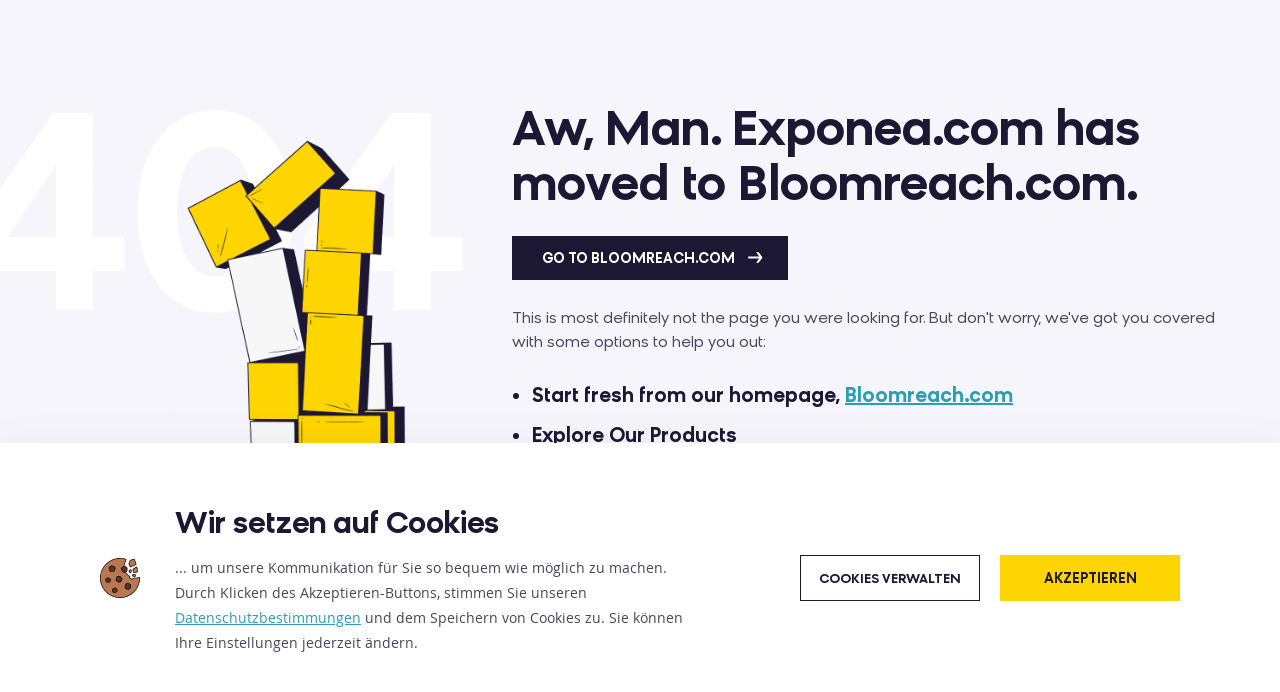

--- FILE ---
content_type: text/html; charset=UTF-8
request_url: https://exponea.com/de/blog/format/exponea-news/
body_size: 6672
content:
<!doctype html>
<html lang="de-DE">
<head>
    <title>Page not found - Exponea - Customer Data Platform</title>

    <meta charset="UTF-8">
    <meta name="viewport" content="width=device-width, initial-scale=1.0"/>
    <meta name="msvalidate.01" content="57805282A224B930CEF3B8C238F605FC">
    <meta name="seznam-wmt" content="cxoJenh3pNWPtKkxaiUKCcVNMTj2DvSH">
    <meta name="yandex-verification" content="e5e047425fb71846">

    <link rel="apple-touch-icon" sizes="32x32" href="/wp-content/themes/exponea/assets/img/global/favicons/bloomreach-favico.png">
    <link rel="apple-touch-icon" sizes="196x196" href="/wp-content/themes/exponea/assets/img/global/favicons/bloomreach-favico-large.png">
    <link rel="icon" type="image/png" sizes="32x32" href="/wp-content/themes/exponea/assets/img/global/favicons/bloomreach-favico.png">
    <link rel="icon" type="image/png" sizes="196x196" href="/wp-content/themes/exponea/assets/img/global/favicons/bloomreach-favico-large.png">
    <meta name="msapplication-TileColor" content="#ffd500">
    <meta name="theme-color" content="#ffd500">

    <link rel="profile" href="https://gmpg.org/xfn/11">

    <meta name='robots' content='noindex, follow' />
	<style>img:is([sizes="auto" i], [sizes^="auto," i]) { contain-intrinsic-size: 3000px 1500px }</style>
	<link rel="alternate" hreflang="en-us" href="https://exponea.com/blog/format/exponea-news/" />
<link rel="alternate" hreflang="de-de" href="https://exponea.com/de/" />
<link rel="alternate" hreflang="ru-ru" href="https://exponea.com/ru/blog/format/exponea-news-ru/" />
<link rel="alternate" hreflang="x-default" href="https://exponea.com/blog/format/exponea-news/" />

	<!-- This site is optimized with the Yoast SEO plugin v26.5 - https://yoast.com/wordpress/plugins/seo/ -->
	<meta property="og:locale" content="de_DE" />
	<meta property="og:title" content="Page not found - Exponea - Customer Data Platform" />
	<meta property="og:site_name" content="Exponea - Customer Data Platform" />
	<script type="application/ld+json" class="yoast-schema-graph">{"@context":"https://schema.org","@graph":[{"@type":"WebSite","@id":"https://exponea.com/#website","url":"https://exponea.com/","name":"Exponea - Customer Data Platform","description":"Exponea","publisher":{"@id":"https://exponea.com/#organization"},"potentialAction":[{"@type":"SearchAction","target":{"@type":"EntryPoint","urlTemplate":"https://exponea.com/?s={search_term_string}"},"query-input":{"@type":"PropertyValueSpecification","valueRequired":true,"valueName":"search_term_string"}}],"inLanguage":"de"},{"@type":"Organization","@id":"https://exponea.com/#organization","name":"Exponea","url":"https://exponea.com/","logo":{"@type":"ImageObject","inLanguage":"de","@id":"https://exponea.com/#/schema/logo/image/","url":"https://exponea.com/wp-content/uploads/2019/12/exponea_logo.png","contentUrl":"https://exponea.com/wp-content/uploads/2019/12/exponea_logo.png","width":1200,"height":280,"caption":"Exponea"},"image":{"@id":"https://exponea.com/#/schema/logo/image/"}}]}</script>
	<!-- / Yoast SEO plugin. -->


<style id='classic-theme-styles-inline-css' type='text/css'>
/*! This file is auto-generated */
.wp-block-button__link{color:#fff;background-color:#32373c;border-radius:9999px;box-shadow:none;text-decoration:none;padding:calc(.667em + 2px) calc(1.333em + 2px);font-size:1.125em}.wp-block-file__button{background:#32373c;color:#fff;text-decoration:none}
</style>
<style id='global-styles-inline-css' type='text/css'>
:root{--wp--preset--aspect-ratio--square: 1;--wp--preset--aspect-ratio--4-3: 4/3;--wp--preset--aspect-ratio--3-4: 3/4;--wp--preset--aspect-ratio--3-2: 3/2;--wp--preset--aspect-ratio--2-3: 2/3;--wp--preset--aspect-ratio--16-9: 16/9;--wp--preset--aspect-ratio--9-16: 9/16;--wp--preset--color--black: #000000;--wp--preset--color--cyan-bluish-gray: #abb8c3;--wp--preset--color--white: #ffffff;--wp--preset--color--pale-pink: #f78da7;--wp--preset--color--vivid-red: #cf2e2e;--wp--preset--color--luminous-vivid-orange: #ff6900;--wp--preset--color--luminous-vivid-amber: #fcb900;--wp--preset--color--light-green-cyan: #7bdcb5;--wp--preset--color--vivid-green-cyan: #00d084;--wp--preset--color--pale-cyan-blue: #8ed1fc;--wp--preset--color--vivid-cyan-blue: #0693e3;--wp--preset--color--vivid-purple: #9b51e0;--wp--preset--gradient--vivid-cyan-blue-to-vivid-purple: linear-gradient(135deg,rgba(6,147,227,1) 0%,rgb(155,81,224) 100%);--wp--preset--gradient--light-green-cyan-to-vivid-green-cyan: linear-gradient(135deg,rgb(122,220,180) 0%,rgb(0,208,130) 100%);--wp--preset--gradient--luminous-vivid-amber-to-luminous-vivid-orange: linear-gradient(135deg,rgba(252,185,0,1) 0%,rgba(255,105,0,1) 100%);--wp--preset--gradient--luminous-vivid-orange-to-vivid-red: linear-gradient(135deg,rgba(255,105,0,1) 0%,rgb(207,46,46) 100%);--wp--preset--gradient--very-light-gray-to-cyan-bluish-gray: linear-gradient(135deg,rgb(238,238,238) 0%,rgb(169,184,195) 100%);--wp--preset--gradient--cool-to-warm-spectrum: linear-gradient(135deg,rgb(74,234,220) 0%,rgb(151,120,209) 20%,rgb(207,42,186) 40%,rgb(238,44,130) 60%,rgb(251,105,98) 80%,rgb(254,248,76) 100%);--wp--preset--gradient--blush-light-purple: linear-gradient(135deg,rgb(255,206,236) 0%,rgb(152,150,240) 100%);--wp--preset--gradient--blush-bordeaux: linear-gradient(135deg,rgb(254,205,165) 0%,rgb(254,45,45) 50%,rgb(107,0,62) 100%);--wp--preset--gradient--luminous-dusk: linear-gradient(135deg,rgb(255,203,112) 0%,rgb(199,81,192) 50%,rgb(65,88,208) 100%);--wp--preset--gradient--pale-ocean: linear-gradient(135deg,rgb(255,245,203) 0%,rgb(182,227,212) 50%,rgb(51,167,181) 100%);--wp--preset--gradient--electric-grass: linear-gradient(135deg,rgb(202,248,128) 0%,rgb(113,206,126) 100%);--wp--preset--gradient--midnight: linear-gradient(135deg,rgb(2,3,129) 0%,rgb(40,116,252) 100%);--wp--preset--font-size--small: 13px;--wp--preset--font-size--medium: 20px;--wp--preset--font-size--large: 36px;--wp--preset--font-size--x-large: 42px;--wp--preset--spacing--20: 0.44rem;--wp--preset--spacing--30: 0.67rem;--wp--preset--spacing--40: 1rem;--wp--preset--spacing--50: 1.5rem;--wp--preset--spacing--60: 2.25rem;--wp--preset--spacing--70: 3.38rem;--wp--preset--spacing--80: 5.06rem;--wp--preset--shadow--natural: 6px 6px 9px rgba(0, 0, 0, 0.2);--wp--preset--shadow--deep: 12px 12px 50px rgba(0, 0, 0, 0.4);--wp--preset--shadow--sharp: 6px 6px 0px rgba(0, 0, 0, 0.2);--wp--preset--shadow--outlined: 6px 6px 0px -3px rgba(255, 255, 255, 1), 6px 6px rgba(0, 0, 0, 1);--wp--preset--shadow--crisp: 6px 6px 0px rgba(0, 0, 0, 1);}:where(.is-layout-flex){gap: 0.5em;}:where(.is-layout-grid){gap: 0.5em;}body .is-layout-flex{display: flex;}.is-layout-flex{flex-wrap: wrap;align-items: center;}.is-layout-flex > :is(*, div){margin: 0;}body .is-layout-grid{display: grid;}.is-layout-grid > :is(*, div){margin: 0;}:where(.wp-block-columns.is-layout-flex){gap: 2em;}:where(.wp-block-columns.is-layout-grid){gap: 2em;}:where(.wp-block-post-template.is-layout-flex){gap: 1.25em;}:where(.wp-block-post-template.is-layout-grid){gap: 1.25em;}.has-black-color{color: var(--wp--preset--color--black) !important;}.has-cyan-bluish-gray-color{color: var(--wp--preset--color--cyan-bluish-gray) !important;}.has-white-color{color: var(--wp--preset--color--white) !important;}.has-pale-pink-color{color: var(--wp--preset--color--pale-pink) !important;}.has-vivid-red-color{color: var(--wp--preset--color--vivid-red) !important;}.has-luminous-vivid-orange-color{color: var(--wp--preset--color--luminous-vivid-orange) !important;}.has-luminous-vivid-amber-color{color: var(--wp--preset--color--luminous-vivid-amber) !important;}.has-light-green-cyan-color{color: var(--wp--preset--color--light-green-cyan) !important;}.has-vivid-green-cyan-color{color: var(--wp--preset--color--vivid-green-cyan) !important;}.has-pale-cyan-blue-color{color: var(--wp--preset--color--pale-cyan-blue) !important;}.has-vivid-cyan-blue-color{color: var(--wp--preset--color--vivid-cyan-blue) !important;}.has-vivid-purple-color{color: var(--wp--preset--color--vivid-purple) !important;}.has-black-background-color{background-color: var(--wp--preset--color--black) !important;}.has-cyan-bluish-gray-background-color{background-color: var(--wp--preset--color--cyan-bluish-gray) !important;}.has-white-background-color{background-color: var(--wp--preset--color--white) !important;}.has-pale-pink-background-color{background-color: var(--wp--preset--color--pale-pink) !important;}.has-vivid-red-background-color{background-color: var(--wp--preset--color--vivid-red) !important;}.has-luminous-vivid-orange-background-color{background-color: var(--wp--preset--color--luminous-vivid-orange) !important;}.has-luminous-vivid-amber-background-color{background-color: var(--wp--preset--color--luminous-vivid-amber) !important;}.has-light-green-cyan-background-color{background-color: var(--wp--preset--color--light-green-cyan) !important;}.has-vivid-green-cyan-background-color{background-color: var(--wp--preset--color--vivid-green-cyan) !important;}.has-pale-cyan-blue-background-color{background-color: var(--wp--preset--color--pale-cyan-blue) !important;}.has-vivid-cyan-blue-background-color{background-color: var(--wp--preset--color--vivid-cyan-blue) !important;}.has-vivid-purple-background-color{background-color: var(--wp--preset--color--vivid-purple) !important;}.has-black-border-color{border-color: var(--wp--preset--color--black) !important;}.has-cyan-bluish-gray-border-color{border-color: var(--wp--preset--color--cyan-bluish-gray) !important;}.has-white-border-color{border-color: var(--wp--preset--color--white) !important;}.has-pale-pink-border-color{border-color: var(--wp--preset--color--pale-pink) !important;}.has-vivid-red-border-color{border-color: var(--wp--preset--color--vivid-red) !important;}.has-luminous-vivid-orange-border-color{border-color: var(--wp--preset--color--luminous-vivid-orange) !important;}.has-luminous-vivid-amber-border-color{border-color: var(--wp--preset--color--luminous-vivid-amber) !important;}.has-light-green-cyan-border-color{border-color: var(--wp--preset--color--light-green-cyan) !important;}.has-vivid-green-cyan-border-color{border-color: var(--wp--preset--color--vivid-green-cyan) !important;}.has-pale-cyan-blue-border-color{border-color: var(--wp--preset--color--pale-cyan-blue) !important;}.has-vivid-cyan-blue-border-color{border-color: var(--wp--preset--color--vivid-cyan-blue) !important;}.has-vivid-purple-border-color{border-color: var(--wp--preset--color--vivid-purple) !important;}.has-vivid-cyan-blue-to-vivid-purple-gradient-background{background: var(--wp--preset--gradient--vivid-cyan-blue-to-vivid-purple) !important;}.has-light-green-cyan-to-vivid-green-cyan-gradient-background{background: var(--wp--preset--gradient--light-green-cyan-to-vivid-green-cyan) !important;}.has-luminous-vivid-amber-to-luminous-vivid-orange-gradient-background{background: var(--wp--preset--gradient--luminous-vivid-amber-to-luminous-vivid-orange) !important;}.has-luminous-vivid-orange-to-vivid-red-gradient-background{background: var(--wp--preset--gradient--luminous-vivid-orange-to-vivid-red) !important;}.has-very-light-gray-to-cyan-bluish-gray-gradient-background{background: var(--wp--preset--gradient--very-light-gray-to-cyan-bluish-gray) !important;}.has-cool-to-warm-spectrum-gradient-background{background: var(--wp--preset--gradient--cool-to-warm-spectrum) !important;}.has-blush-light-purple-gradient-background{background: var(--wp--preset--gradient--blush-light-purple) !important;}.has-blush-bordeaux-gradient-background{background: var(--wp--preset--gradient--blush-bordeaux) !important;}.has-luminous-dusk-gradient-background{background: var(--wp--preset--gradient--luminous-dusk) !important;}.has-pale-ocean-gradient-background{background: var(--wp--preset--gradient--pale-ocean) !important;}.has-electric-grass-gradient-background{background: var(--wp--preset--gradient--electric-grass) !important;}.has-midnight-gradient-background{background: var(--wp--preset--gradient--midnight) !important;}.has-small-font-size{font-size: var(--wp--preset--font-size--small) !important;}.has-medium-font-size{font-size: var(--wp--preset--font-size--medium) !important;}.has-large-font-size{font-size: var(--wp--preset--font-size--large) !important;}.has-x-large-font-size{font-size: var(--wp--preset--font-size--x-large) !important;}
:where(.wp-block-post-template.is-layout-flex){gap: 1.25em;}:where(.wp-block-post-template.is-layout-grid){gap: 1.25em;}
:where(.wp-block-columns.is-layout-flex){gap: 2em;}:where(.wp-block-columns.is-layout-grid){gap: 2em;}
:root :where(.wp-block-pullquote){font-size: 1.5em;line-height: 1.6;}
</style>
<link rel='stylesheet' id='exponea-style-css' href='https://exponea.com/wp-content/themes/exponea/style.css?ver=1.431' type='text/css' media='all' />
<script type="text/javascript" id="wpml-cookie-js-extra">
/* <![CDATA[ */
var wpml_cookies = {"wp-wpml_current_language":{"value":"de","expires":1,"path":"\/"}};
var wpml_cookies = {"wp-wpml_current_language":{"value":"de","expires":1,"path":"\/"}};
/* ]]> */
</script>
<script type="text/javascript" src="https://exponea.com/wp-content/plugins/sitepress-multilingual-cms/res/js/cookies/language-cookie.js?ver=486900" id="wpml-cookie-js" defer="defer" data-wp-strategy="defer"></script>
<script type="text/javascript" src="https://exponea.com/wp-content/themes/exponea/assets/js/jquery/jquery-3.5.1.min.js?ver=3.5.1" id="jquery-js"></script>
<script type="text/javascript" src="https://exponea.com/wp-content/themes/exponea/min/js/script.js?ver=1.431" id="exponea-script-js"></script>
<link rel="https://api.w.org/" href="https://exponea.com/de/wp-json/" />
<meta name="generator" content="WPML ver:4.8.6 stt:1,3,45;" />

    <script>
        function makeid(length) {
            var text = "";
            var possible = "0123456789ABCDEFGHIJKLMNOPQRSTUVWXYZabcdefghijklmnopqrstuvwxyz";
            for (var i = 0; i < length; i++)
                text += possible.charAt(Math.floor(Math.random() * possible.length));
            return text;
        }

        var uniqueFormUserID = makeid(16);
    </script>

    <script>
        var exp_non_us = true;
        $.get("https://get.geojs.io/v1/ip/country", function(data){}).always(function(data) {
            if(typeof data === "string"){
                data = data.replace(/(\r\n|\n|\r)/gm,'').replace(/\s/g,'');
                if(data == "US" || data == "CA"){
                    exp_non_us = false;

                    $(document).ready(function(){
                        $(".footer_mid-col li").removeClass("hidden");
                    });

                    if(getCookieValue("exp-cookie-us").length < 1) {
                        runExponeaScript();
                        runGTMScript();

                        setTimeout(function () {
                            if (typeof window.activate_drift_link == "function") {
                                window.activate_drift_link();
                            }
                        }, 1000);

                        exponea.track("visitor_us", {
                            country: data
                        });

                        if(getCookieValue("ccpa-notice") == "1") {
                            $(document).ready(function(){
                                $(".ccpa-notice").addClass("show");
                            });
                            var cookieExpire = new Date();
                            cookieExpire.setMonth(cookieExpire.getMonth() + 12);
                            if(window.location.host.includes('exponea.com')) {
                                document.cookie = "ccpa-notice=2; expires=" + cookieExpire.toGMTString() + "; path=/; domain=exponea.com";
                            }else{
                                document.cookie = "ccpa-notice=2; expires=" + cookieExpire.toGMTString() + "; path=/";
                            }
                        }
                        if(getCookieValue("ccpa-notice").length < 1) {
                            $(document).ready(function(){
                                $(".ccpa-notice").addClass("show");
                            });
                            var cookieExpire = new Date();
                            cookieExpire.setMonth(cookieExpire.getMonth() + 12);
                            if(window.location.host.includes('exponea.com')) {
                                document.cookie = "ccpa-notice=1; expires=" + cookieExpire.toGMTString() + "; path=/; domain=exponea.com";
                            }else{
                                document.cookie = "ccpa-notice=1; expires=" + cookieExpire.toGMTString() + "; path=/";
                            }
                        }
                    }
                }
            }
            if(exp_non_us){
                if(getCookieValue("exp-cookie-accept") == "all"){
                    runExponeaScript();
                    runGTMScript();

                    setTimeout(function(){
                        if( typeof window.activate_drift_link == "function"){
                            window.activate_drift_link();
                        }
                    },1000);
                }else{
                    vymazKolaciky();
                }
            }
        });
    </script>

    <link rel='stylesheet' href='/wp-content/themes/exponea/assets/css/blogfix.css' type='text/css' media='all'>
    </head>
<body class="error404 wp-theme-exponea empty lang-de">
<div id="exponea-site">
<style>
.hero {
    height: 100vh;
    font-family: LifestyleSansClean, Arial, sans-serif;
}
.hero__404-wrap {
    font-size: 22vw;
    top: 0;
    left: -3%
}
.hero__cubes-wrap {
    width: 20vw;
    top: 18%;
    left: 13.5%
}
.hero__cubes-wrap img {
    width: 100%
}
.hero__cubes-wrap-mobile {
    display: none
}
.hero__cubes-wrap-mobile img {
    width: 100%
}
.hero__content-wrap {
    top: 14%;
    left: 40%;
    padding-right: 5vw;
}
.hero__content-wrap h1 {
    font-size: 3.8vw;
    margin-bottom: 2vw
}
.hero__content-wrap p {
    margin-top: 2vw;
    font-family: LifestyleSansClean, Arial, sans-serif
}
@media only screen and (min-width:769px) {
    .hero__content-wrap p br {
        display: none
    }
}
@media only screen and (max-width:768px) {
    .hero {
        background: -webkit-gradient(linear, left top, left bottom, color-stop(82vw, #f5f5fb), color-stop(18vw, #fff));
        background: linear-gradient(#f5f5fb 82vw, #fff 18vw);
        height: auto
    }
    .hero__404-wrap {
        padding-left: 20px;
        font-size: 40vw;
        line-height: 29vw;
        position: relative;
        top: -10px;
        margin-bottom: 8vw
    }
    .hero__cubes-wrap {
        display: none
    }
    .hero__cubes-wrap-mobile {
        display: block;
        width: 40vw;
        top: 7%;
        left: unset;
        right: -6%;
    }
    .hero__content-wrap {
        position: static;
        padding-left: 20px
    }
    .hero__content-wrap h1 {
        font-size: 8.8vw;
        width: 44vw;
        margin-bottom: 13vw
    }
    .hero__content-wrap p {
        margin-bottom: 8vw
    }
}
.hero ul {
	list-style: disc;
	padding-left: 20px;
}
.hero ul li {
	margin-bottom: 10px;
}
.hero ul ul {
	list-style: circle;
	padding-left: 20px;
}
</style>

<section class="hero bg-grey-light prel">

	<div class="hero__404-wrap text-white f700 pabs">
		404
	</div>

	<div class="hero__cubes-wrap pabs">
		<img src="/wp-content/themes/exponea/assets/img/global/cubes.png" alt="cubes">
	</div>

	<div class="hero__cubes-wrap-mobile pabs zi5">
		<img src="/wp-content/themes/exponea/assets/img/global/cubes-mirror.png" alt="cubes">
	</div>

	<div class="hero__content-wrap pabs">
		<h1 class="h2">
			Aw, Man. Exponea.com has moved to Bloomreach.com.	
		</h1>

		<a href="https://www.bloomreach.com/en" class="btn btn-purple">Go to Bloomreach.com <svg class="icon_arrow-right " xmlns="http://www.w3.org/2000/svg" viewBox="0 0 20.594 14.996"><path d="M10.706,14l4.289-5.719H0v-2.6H14.941L10.706,0H14.2l5.272,7.017L14.2,14Z" transform="translate(0.5 0.5)"/></svg></a>

		<p class="text-grey">
			This is most definitely not the page you were looking for. But don't worry, we've got you covered with some options to help you out:
		</p>

		<p class="text-grey">
			<ul>
				<li><strong>Start fresh from our homepage, <a href="https://www.bloomreach.com/en">Bloomreach.com</a></strong></li>
				<li><strong>Explore Our Products</strong>
					<ul>
						<li><a href="https://www.bloomreach.com/en/products/engagement"><strong>Bloomreach Engagement:</strong> Learn more about our marketing automation and CDP</a></li>
						<li><a href="https://www.bloomreach.com/en/products/engagement/marketing-intelligence-and-ai"><strong>Marketing Intelligence & AI within Bloomreach Engagement</strong></a></li>
						<li><a href="https://www.bloomreach.com/en/products/tours"><strong>Get an interactive tour of the platform</strong></a></li>
					</ul>
				</li>
				
				<li><strong>Explore Resources</strong>
					<ul>
						<li><a href="https://www.bloomreach.com/en/blog?channel=ads-and-social,analytics,app-inbox,category-pages,email,experiments,in-app,sms-mms,weblayers&filter=true">Blog</a></li>
						<li><a href="https://www.bloomreach.com/en/library/use-cases?channel=ads-and-social,app-inbox,email,in-app,sms-mms,weblayers&filter=true">Use Case Library</a></li>
						<li><a href="https://www.bloomreach.com/en/case-studies?channel=app-inbox,email,in-app,sms-mms,weblayers&filter=true">Case Studies</a></li>
					</ul>
				</li>
		</p>

		<p class="text-grey">
			<strong>Still need help?</strong> <a href="https://www.bloomreach.com/en/contact-us">Contact Us</a>
		</p>
	</div>
	
</section>


</div>

<script type="speculationrules">
{"prefetch":[{"source":"document","where":{"and":[{"href_matches":"\/de\/*"},{"not":{"href_matches":["\/wp-*.php","\/wp-admin\/*","\/wp-content\/uploads\/*","\/wp-content\/*","\/wp-content\/plugins\/*","\/wp-content\/themes\/exponea\/*","\/de\/*\\?(.+)"]}},{"not":{"selector_matches":"a[rel~=\"nofollow\"]"}},{"not":{"selector_matches":".no-prefetch, .no-prefetch a"}}]},"eagerness":"conservative"}]}
</script>
<script type="text/javascript" src="https://exponea.com/wp-includes/js/dist/hooks.min.js?ver=4d63a3d491d11ffd8ac6" id="wp-hooks-js"></script>
<script type="text/javascript" src="https://exponea.com/wp-includes/js/dist/i18n.min.js?ver=5e580eb46a90c2b997e6" id="wp-i18n-js"></script>
<script type="text/javascript" id="wp-i18n-js-after">
/* <![CDATA[ */
wp.i18n.setLocaleData( { 'text direction\u0004ltr': [ 'ltr' ] } );
/* ]]> */
</script>
<script type="text/javascript" src="https://exponea.com/wp-content/plugins/contact-form-7/includes/swv/js/index.js?ver=6.1.4" id="swv-js"></script>
<script type="text/javascript" id="contact-form-7-js-translations">
/* <![CDATA[ */
( function( domain, translations ) {
	var localeData = translations.locale_data[ domain ] || translations.locale_data.messages;
	localeData[""].domain = domain;
	wp.i18n.setLocaleData( localeData, domain );
} )( "contact-form-7", {"translation-revision-date":"2025-10-26 03:28:49+0000","generator":"GlotPress\/4.0.3","domain":"messages","locale_data":{"messages":{"":{"domain":"messages","plural-forms":"nplurals=2; plural=n != 1;","lang":"de"},"This contact form is placed in the wrong place.":["Dieses Kontaktformular wurde an der falschen Stelle platziert."],"Error:":["Fehler:"]}},"comment":{"reference":"includes\/js\/index.js"}} );
/* ]]> */
</script>
<script type="text/javascript" id="contact-form-7-js-before">
/* <![CDATA[ */
var wpcf7 = {
    "api": {
        "root": "https:\/\/exponea.com\/de\/wp-json\/",
        "namespace": "contact-form-7\/v1"
    }
};
/* ]]> */
</script>
<script type="text/javascript" src="https://exponea.com/wp-content/plugins/contact-form-7/includes/js/index.js?ver=6.1.4" id="contact-form-7-js"></script>
<script type="text/javascript" src="https://www.google.com/recaptcha/api.js?render=6LeyoygaAAAAAKmbfOjNjY3bRvP-NEy8nklg_DkJ&amp;ver=3.0" id="google-recaptcha-js"></script>
<script type="text/javascript" src="https://exponea.com/wp-includes/js/dist/vendor/wp-polyfill.min.js?ver=3.15.0" id="wp-polyfill-js"></script>
<script type="text/javascript" id="wpcf7-recaptcha-js-before">
/* <![CDATA[ */
var wpcf7_recaptcha = {
    "sitekey": "6LeyoygaAAAAAKmbfOjNjY3bRvP-NEy8nklg_DkJ",
    "actions": {
        "homepage": "homepage",
        "contactform": "contactform"
    }
};
/* ]]> */
</script>
<script type="text/javascript" src="https://exponea.com/wp-content/plugins/contact-form-7/modules/recaptcha/index.js?ver=6.1.4" id="wpcf7-recaptcha-js"></script>

<section class="exp-cookies bg-white box-shadow-black w100">
    <div class="content">
        <div class="prel fix-height">
            <div class="exp-cookies_accept dflex prel zi5">
                <div class="exp-cookies_accept-content prel">
                    <p class="exp-cookies_accept-headline"><strong>Wir setzen auf Cookies</strong></p>
                    <p class="exp-cookies_accept-text">
                                                    ... um unsere Kommunikation für Sie so bequem wie möglich zu machen. Durch Klicken des Akzeptieren-Buttons, stimmen Sie unseren  <a href="https://exponea.com/de/legal/privacy-policy/" data-track="cookie_privacy-policy">Datenschutzbestimmungen</a> und dem Speichern von Cookies zu. Sie können Ihre Einstellungen jederzeit ändern.
                                            </p>
                </div>
                <div class="exp-cookies_accept-buttons dflex">
                    <div class="buttonka buttonka-manage" data-track="cookie_manage-cookies">Cookies verwalten</div>
                    <div class="buttonka buttonka-accept" data-track="cookie-accept_and_close" data-accept="all">Akzeptieren</div>
                </div>
            </div>

            <div class="exp-cookies_manage dflex pabs zi1">
                <p class="exp-cookies_manage-headline w100"><strong>Cookie&#8209;Einstellungen</strong></p>
                <div class="exp-cookies_manage-checkboxes dflex">
                    <div class="exp-cookies_manage-checkbox prel">
                        <input id="c_essential" type="checkbox" disabled checked>
                        <label for="c_essential" class="dblock" data-track="cookie-essential_cookies">
                            <strong>Wichtige Cookies</strong>
                            <br>
                            Cookies werden für die Funktionalität der Website benötigt und können in unseren Systemen nicht deaktiviert werden. Ohne Cookies funktioniert die Website nur bedingt. Cookies merken sich Ihre Entscheidungen, um den Ablauf der Website so reibungslos wie möglich zu machen. Mit dem Akzeptieren von Cookies unterstützen Sie unsere Sicherheit und verhalten sich vorschriftenkonform.                        </label>
                    </div>
                    <div class="exp-cookies_manage-checkbox prel">
                        <input id="c_analytical" type="checkbox">
                        <label for="c_analytical" class="dblock" data-track="cookie-analytical_cookies">
                            <strong>Cookies für Analysen und Werbung</strong>
                            <br>
                            Diese Cookies ermöglichen es, unsere Website zu analysieren und ihre Funktionalität zu verbessern. Sie sind außerdem der Grundstein für die Zusammenarbeit mit Unternehmen, wenn Sie Werbeanzeigen schalten wollen.                        </label>
                    </div>
                </div>
                <div class="exp-cookies_manage-buttons">
                    <div class="buttonka buttonka-accept" data-accept="selected" data-track="cookie-accept_and_close-manage-essential">Akzeptieren</div>
                    <div class="buttonka buttonka-back" data-track="cookie_back">zurück</div>
                </div>
            </div>
        </div>
    </div>
</section>

<section class="ccpa-notice bg-purple w100">
    <div class="ccpa-notice-close">X</div>
    <div class="ccpa-notice-in text-white w100">
        We use cookies to optimize our communication and to enhance your customer experience. We also share information about how you use our website with our third parties including social plugins and analytics. You consent to our use of cookies if you continue to browse our website. You can opt out of our cookie use on the <a href="/de/legal/opt-out/">Do not Sell my Personal Information</a> page. For more information please see our <a href="/de/legal/privacy-policy/">Privacy Policy</a>.
    </div>
</section>

</body>
</html>

--- FILE ---
content_type: text/html; charset=utf-8
request_url: https://www.google.com/recaptcha/api2/anchor?ar=1&k=6LeyoygaAAAAAKmbfOjNjY3bRvP-NEy8nklg_DkJ&co=aHR0cHM6Ly9leHBvbmVhLmNvbTo0NDM.&hl=en&v=PoyoqOPhxBO7pBk68S4YbpHZ&size=invisible&anchor-ms=20000&execute-ms=30000&cb=sorpshvzlcnc
body_size: 48666
content:
<!DOCTYPE HTML><html dir="ltr" lang="en"><head><meta http-equiv="Content-Type" content="text/html; charset=UTF-8">
<meta http-equiv="X-UA-Compatible" content="IE=edge">
<title>reCAPTCHA</title>
<style type="text/css">
/* cyrillic-ext */
@font-face {
  font-family: 'Roboto';
  font-style: normal;
  font-weight: 400;
  font-stretch: 100%;
  src: url(//fonts.gstatic.com/s/roboto/v48/KFO7CnqEu92Fr1ME7kSn66aGLdTylUAMa3GUBHMdazTgWw.woff2) format('woff2');
  unicode-range: U+0460-052F, U+1C80-1C8A, U+20B4, U+2DE0-2DFF, U+A640-A69F, U+FE2E-FE2F;
}
/* cyrillic */
@font-face {
  font-family: 'Roboto';
  font-style: normal;
  font-weight: 400;
  font-stretch: 100%;
  src: url(//fonts.gstatic.com/s/roboto/v48/KFO7CnqEu92Fr1ME7kSn66aGLdTylUAMa3iUBHMdazTgWw.woff2) format('woff2');
  unicode-range: U+0301, U+0400-045F, U+0490-0491, U+04B0-04B1, U+2116;
}
/* greek-ext */
@font-face {
  font-family: 'Roboto';
  font-style: normal;
  font-weight: 400;
  font-stretch: 100%;
  src: url(//fonts.gstatic.com/s/roboto/v48/KFO7CnqEu92Fr1ME7kSn66aGLdTylUAMa3CUBHMdazTgWw.woff2) format('woff2');
  unicode-range: U+1F00-1FFF;
}
/* greek */
@font-face {
  font-family: 'Roboto';
  font-style: normal;
  font-weight: 400;
  font-stretch: 100%;
  src: url(//fonts.gstatic.com/s/roboto/v48/KFO7CnqEu92Fr1ME7kSn66aGLdTylUAMa3-UBHMdazTgWw.woff2) format('woff2');
  unicode-range: U+0370-0377, U+037A-037F, U+0384-038A, U+038C, U+038E-03A1, U+03A3-03FF;
}
/* math */
@font-face {
  font-family: 'Roboto';
  font-style: normal;
  font-weight: 400;
  font-stretch: 100%;
  src: url(//fonts.gstatic.com/s/roboto/v48/KFO7CnqEu92Fr1ME7kSn66aGLdTylUAMawCUBHMdazTgWw.woff2) format('woff2');
  unicode-range: U+0302-0303, U+0305, U+0307-0308, U+0310, U+0312, U+0315, U+031A, U+0326-0327, U+032C, U+032F-0330, U+0332-0333, U+0338, U+033A, U+0346, U+034D, U+0391-03A1, U+03A3-03A9, U+03B1-03C9, U+03D1, U+03D5-03D6, U+03F0-03F1, U+03F4-03F5, U+2016-2017, U+2034-2038, U+203C, U+2040, U+2043, U+2047, U+2050, U+2057, U+205F, U+2070-2071, U+2074-208E, U+2090-209C, U+20D0-20DC, U+20E1, U+20E5-20EF, U+2100-2112, U+2114-2115, U+2117-2121, U+2123-214F, U+2190, U+2192, U+2194-21AE, U+21B0-21E5, U+21F1-21F2, U+21F4-2211, U+2213-2214, U+2216-22FF, U+2308-230B, U+2310, U+2319, U+231C-2321, U+2336-237A, U+237C, U+2395, U+239B-23B7, U+23D0, U+23DC-23E1, U+2474-2475, U+25AF, U+25B3, U+25B7, U+25BD, U+25C1, U+25CA, U+25CC, U+25FB, U+266D-266F, U+27C0-27FF, U+2900-2AFF, U+2B0E-2B11, U+2B30-2B4C, U+2BFE, U+3030, U+FF5B, U+FF5D, U+1D400-1D7FF, U+1EE00-1EEFF;
}
/* symbols */
@font-face {
  font-family: 'Roboto';
  font-style: normal;
  font-weight: 400;
  font-stretch: 100%;
  src: url(//fonts.gstatic.com/s/roboto/v48/KFO7CnqEu92Fr1ME7kSn66aGLdTylUAMaxKUBHMdazTgWw.woff2) format('woff2');
  unicode-range: U+0001-000C, U+000E-001F, U+007F-009F, U+20DD-20E0, U+20E2-20E4, U+2150-218F, U+2190, U+2192, U+2194-2199, U+21AF, U+21E6-21F0, U+21F3, U+2218-2219, U+2299, U+22C4-22C6, U+2300-243F, U+2440-244A, U+2460-24FF, U+25A0-27BF, U+2800-28FF, U+2921-2922, U+2981, U+29BF, U+29EB, U+2B00-2BFF, U+4DC0-4DFF, U+FFF9-FFFB, U+10140-1018E, U+10190-1019C, U+101A0, U+101D0-101FD, U+102E0-102FB, U+10E60-10E7E, U+1D2C0-1D2D3, U+1D2E0-1D37F, U+1F000-1F0FF, U+1F100-1F1AD, U+1F1E6-1F1FF, U+1F30D-1F30F, U+1F315, U+1F31C, U+1F31E, U+1F320-1F32C, U+1F336, U+1F378, U+1F37D, U+1F382, U+1F393-1F39F, U+1F3A7-1F3A8, U+1F3AC-1F3AF, U+1F3C2, U+1F3C4-1F3C6, U+1F3CA-1F3CE, U+1F3D4-1F3E0, U+1F3ED, U+1F3F1-1F3F3, U+1F3F5-1F3F7, U+1F408, U+1F415, U+1F41F, U+1F426, U+1F43F, U+1F441-1F442, U+1F444, U+1F446-1F449, U+1F44C-1F44E, U+1F453, U+1F46A, U+1F47D, U+1F4A3, U+1F4B0, U+1F4B3, U+1F4B9, U+1F4BB, U+1F4BF, U+1F4C8-1F4CB, U+1F4D6, U+1F4DA, U+1F4DF, U+1F4E3-1F4E6, U+1F4EA-1F4ED, U+1F4F7, U+1F4F9-1F4FB, U+1F4FD-1F4FE, U+1F503, U+1F507-1F50B, U+1F50D, U+1F512-1F513, U+1F53E-1F54A, U+1F54F-1F5FA, U+1F610, U+1F650-1F67F, U+1F687, U+1F68D, U+1F691, U+1F694, U+1F698, U+1F6AD, U+1F6B2, U+1F6B9-1F6BA, U+1F6BC, U+1F6C6-1F6CF, U+1F6D3-1F6D7, U+1F6E0-1F6EA, U+1F6F0-1F6F3, U+1F6F7-1F6FC, U+1F700-1F7FF, U+1F800-1F80B, U+1F810-1F847, U+1F850-1F859, U+1F860-1F887, U+1F890-1F8AD, U+1F8B0-1F8BB, U+1F8C0-1F8C1, U+1F900-1F90B, U+1F93B, U+1F946, U+1F984, U+1F996, U+1F9E9, U+1FA00-1FA6F, U+1FA70-1FA7C, U+1FA80-1FA89, U+1FA8F-1FAC6, U+1FACE-1FADC, U+1FADF-1FAE9, U+1FAF0-1FAF8, U+1FB00-1FBFF;
}
/* vietnamese */
@font-face {
  font-family: 'Roboto';
  font-style: normal;
  font-weight: 400;
  font-stretch: 100%;
  src: url(//fonts.gstatic.com/s/roboto/v48/KFO7CnqEu92Fr1ME7kSn66aGLdTylUAMa3OUBHMdazTgWw.woff2) format('woff2');
  unicode-range: U+0102-0103, U+0110-0111, U+0128-0129, U+0168-0169, U+01A0-01A1, U+01AF-01B0, U+0300-0301, U+0303-0304, U+0308-0309, U+0323, U+0329, U+1EA0-1EF9, U+20AB;
}
/* latin-ext */
@font-face {
  font-family: 'Roboto';
  font-style: normal;
  font-weight: 400;
  font-stretch: 100%;
  src: url(//fonts.gstatic.com/s/roboto/v48/KFO7CnqEu92Fr1ME7kSn66aGLdTylUAMa3KUBHMdazTgWw.woff2) format('woff2');
  unicode-range: U+0100-02BA, U+02BD-02C5, U+02C7-02CC, U+02CE-02D7, U+02DD-02FF, U+0304, U+0308, U+0329, U+1D00-1DBF, U+1E00-1E9F, U+1EF2-1EFF, U+2020, U+20A0-20AB, U+20AD-20C0, U+2113, U+2C60-2C7F, U+A720-A7FF;
}
/* latin */
@font-face {
  font-family: 'Roboto';
  font-style: normal;
  font-weight: 400;
  font-stretch: 100%;
  src: url(//fonts.gstatic.com/s/roboto/v48/KFO7CnqEu92Fr1ME7kSn66aGLdTylUAMa3yUBHMdazQ.woff2) format('woff2');
  unicode-range: U+0000-00FF, U+0131, U+0152-0153, U+02BB-02BC, U+02C6, U+02DA, U+02DC, U+0304, U+0308, U+0329, U+2000-206F, U+20AC, U+2122, U+2191, U+2193, U+2212, U+2215, U+FEFF, U+FFFD;
}
/* cyrillic-ext */
@font-face {
  font-family: 'Roboto';
  font-style: normal;
  font-weight: 500;
  font-stretch: 100%;
  src: url(//fonts.gstatic.com/s/roboto/v48/KFO7CnqEu92Fr1ME7kSn66aGLdTylUAMa3GUBHMdazTgWw.woff2) format('woff2');
  unicode-range: U+0460-052F, U+1C80-1C8A, U+20B4, U+2DE0-2DFF, U+A640-A69F, U+FE2E-FE2F;
}
/* cyrillic */
@font-face {
  font-family: 'Roboto';
  font-style: normal;
  font-weight: 500;
  font-stretch: 100%;
  src: url(//fonts.gstatic.com/s/roboto/v48/KFO7CnqEu92Fr1ME7kSn66aGLdTylUAMa3iUBHMdazTgWw.woff2) format('woff2');
  unicode-range: U+0301, U+0400-045F, U+0490-0491, U+04B0-04B1, U+2116;
}
/* greek-ext */
@font-face {
  font-family: 'Roboto';
  font-style: normal;
  font-weight: 500;
  font-stretch: 100%;
  src: url(//fonts.gstatic.com/s/roboto/v48/KFO7CnqEu92Fr1ME7kSn66aGLdTylUAMa3CUBHMdazTgWw.woff2) format('woff2');
  unicode-range: U+1F00-1FFF;
}
/* greek */
@font-face {
  font-family: 'Roboto';
  font-style: normal;
  font-weight: 500;
  font-stretch: 100%;
  src: url(//fonts.gstatic.com/s/roboto/v48/KFO7CnqEu92Fr1ME7kSn66aGLdTylUAMa3-UBHMdazTgWw.woff2) format('woff2');
  unicode-range: U+0370-0377, U+037A-037F, U+0384-038A, U+038C, U+038E-03A1, U+03A3-03FF;
}
/* math */
@font-face {
  font-family: 'Roboto';
  font-style: normal;
  font-weight: 500;
  font-stretch: 100%;
  src: url(//fonts.gstatic.com/s/roboto/v48/KFO7CnqEu92Fr1ME7kSn66aGLdTylUAMawCUBHMdazTgWw.woff2) format('woff2');
  unicode-range: U+0302-0303, U+0305, U+0307-0308, U+0310, U+0312, U+0315, U+031A, U+0326-0327, U+032C, U+032F-0330, U+0332-0333, U+0338, U+033A, U+0346, U+034D, U+0391-03A1, U+03A3-03A9, U+03B1-03C9, U+03D1, U+03D5-03D6, U+03F0-03F1, U+03F4-03F5, U+2016-2017, U+2034-2038, U+203C, U+2040, U+2043, U+2047, U+2050, U+2057, U+205F, U+2070-2071, U+2074-208E, U+2090-209C, U+20D0-20DC, U+20E1, U+20E5-20EF, U+2100-2112, U+2114-2115, U+2117-2121, U+2123-214F, U+2190, U+2192, U+2194-21AE, U+21B0-21E5, U+21F1-21F2, U+21F4-2211, U+2213-2214, U+2216-22FF, U+2308-230B, U+2310, U+2319, U+231C-2321, U+2336-237A, U+237C, U+2395, U+239B-23B7, U+23D0, U+23DC-23E1, U+2474-2475, U+25AF, U+25B3, U+25B7, U+25BD, U+25C1, U+25CA, U+25CC, U+25FB, U+266D-266F, U+27C0-27FF, U+2900-2AFF, U+2B0E-2B11, U+2B30-2B4C, U+2BFE, U+3030, U+FF5B, U+FF5D, U+1D400-1D7FF, U+1EE00-1EEFF;
}
/* symbols */
@font-face {
  font-family: 'Roboto';
  font-style: normal;
  font-weight: 500;
  font-stretch: 100%;
  src: url(//fonts.gstatic.com/s/roboto/v48/KFO7CnqEu92Fr1ME7kSn66aGLdTylUAMaxKUBHMdazTgWw.woff2) format('woff2');
  unicode-range: U+0001-000C, U+000E-001F, U+007F-009F, U+20DD-20E0, U+20E2-20E4, U+2150-218F, U+2190, U+2192, U+2194-2199, U+21AF, U+21E6-21F0, U+21F3, U+2218-2219, U+2299, U+22C4-22C6, U+2300-243F, U+2440-244A, U+2460-24FF, U+25A0-27BF, U+2800-28FF, U+2921-2922, U+2981, U+29BF, U+29EB, U+2B00-2BFF, U+4DC0-4DFF, U+FFF9-FFFB, U+10140-1018E, U+10190-1019C, U+101A0, U+101D0-101FD, U+102E0-102FB, U+10E60-10E7E, U+1D2C0-1D2D3, U+1D2E0-1D37F, U+1F000-1F0FF, U+1F100-1F1AD, U+1F1E6-1F1FF, U+1F30D-1F30F, U+1F315, U+1F31C, U+1F31E, U+1F320-1F32C, U+1F336, U+1F378, U+1F37D, U+1F382, U+1F393-1F39F, U+1F3A7-1F3A8, U+1F3AC-1F3AF, U+1F3C2, U+1F3C4-1F3C6, U+1F3CA-1F3CE, U+1F3D4-1F3E0, U+1F3ED, U+1F3F1-1F3F3, U+1F3F5-1F3F7, U+1F408, U+1F415, U+1F41F, U+1F426, U+1F43F, U+1F441-1F442, U+1F444, U+1F446-1F449, U+1F44C-1F44E, U+1F453, U+1F46A, U+1F47D, U+1F4A3, U+1F4B0, U+1F4B3, U+1F4B9, U+1F4BB, U+1F4BF, U+1F4C8-1F4CB, U+1F4D6, U+1F4DA, U+1F4DF, U+1F4E3-1F4E6, U+1F4EA-1F4ED, U+1F4F7, U+1F4F9-1F4FB, U+1F4FD-1F4FE, U+1F503, U+1F507-1F50B, U+1F50D, U+1F512-1F513, U+1F53E-1F54A, U+1F54F-1F5FA, U+1F610, U+1F650-1F67F, U+1F687, U+1F68D, U+1F691, U+1F694, U+1F698, U+1F6AD, U+1F6B2, U+1F6B9-1F6BA, U+1F6BC, U+1F6C6-1F6CF, U+1F6D3-1F6D7, U+1F6E0-1F6EA, U+1F6F0-1F6F3, U+1F6F7-1F6FC, U+1F700-1F7FF, U+1F800-1F80B, U+1F810-1F847, U+1F850-1F859, U+1F860-1F887, U+1F890-1F8AD, U+1F8B0-1F8BB, U+1F8C0-1F8C1, U+1F900-1F90B, U+1F93B, U+1F946, U+1F984, U+1F996, U+1F9E9, U+1FA00-1FA6F, U+1FA70-1FA7C, U+1FA80-1FA89, U+1FA8F-1FAC6, U+1FACE-1FADC, U+1FADF-1FAE9, U+1FAF0-1FAF8, U+1FB00-1FBFF;
}
/* vietnamese */
@font-face {
  font-family: 'Roboto';
  font-style: normal;
  font-weight: 500;
  font-stretch: 100%;
  src: url(//fonts.gstatic.com/s/roboto/v48/KFO7CnqEu92Fr1ME7kSn66aGLdTylUAMa3OUBHMdazTgWw.woff2) format('woff2');
  unicode-range: U+0102-0103, U+0110-0111, U+0128-0129, U+0168-0169, U+01A0-01A1, U+01AF-01B0, U+0300-0301, U+0303-0304, U+0308-0309, U+0323, U+0329, U+1EA0-1EF9, U+20AB;
}
/* latin-ext */
@font-face {
  font-family: 'Roboto';
  font-style: normal;
  font-weight: 500;
  font-stretch: 100%;
  src: url(//fonts.gstatic.com/s/roboto/v48/KFO7CnqEu92Fr1ME7kSn66aGLdTylUAMa3KUBHMdazTgWw.woff2) format('woff2');
  unicode-range: U+0100-02BA, U+02BD-02C5, U+02C7-02CC, U+02CE-02D7, U+02DD-02FF, U+0304, U+0308, U+0329, U+1D00-1DBF, U+1E00-1E9F, U+1EF2-1EFF, U+2020, U+20A0-20AB, U+20AD-20C0, U+2113, U+2C60-2C7F, U+A720-A7FF;
}
/* latin */
@font-face {
  font-family: 'Roboto';
  font-style: normal;
  font-weight: 500;
  font-stretch: 100%;
  src: url(//fonts.gstatic.com/s/roboto/v48/KFO7CnqEu92Fr1ME7kSn66aGLdTylUAMa3yUBHMdazQ.woff2) format('woff2');
  unicode-range: U+0000-00FF, U+0131, U+0152-0153, U+02BB-02BC, U+02C6, U+02DA, U+02DC, U+0304, U+0308, U+0329, U+2000-206F, U+20AC, U+2122, U+2191, U+2193, U+2212, U+2215, U+FEFF, U+FFFD;
}
/* cyrillic-ext */
@font-face {
  font-family: 'Roboto';
  font-style: normal;
  font-weight: 900;
  font-stretch: 100%;
  src: url(//fonts.gstatic.com/s/roboto/v48/KFO7CnqEu92Fr1ME7kSn66aGLdTylUAMa3GUBHMdazTgWw.woff2) format('woff2');
  unicode-range: U+0460-052F, U+1C80-1C8A, U+20B4, U+2DE0-2DFF, U+A640-A69F, U+FE2E-FE2F;
}
/* cyrillic */
@font-face {
  font-family: 'Roboto';
  font-style: normal;
  font-weight: 900;
  font-stretch: 100%;
  src: url(//fonts.gstatic.com/s/roboto/v48/KFO7CnqEu92Fr1ME7kSn66aGLdTylUAMa3iUBHMdazTgWw.woff2) format('woff2');
  unicode-range: U+0301, U+0400-045F, U+0490-0491, U+04B0-04B1, U+2116;
}
/* greek-ext */
@font-face {
  font-family: 'Roboto';
  font-style: normal;
  font-weight: 900;
  font-stretch: 100%;
  src: url(//fonts.gstatic.com/s/roboto/v48/KFO7CnqEu92Fr1ME7kSn66aGLdTylUAMa3CUBHMdazTgWw.woff2) format('woff2');
  unicode-range: U+1F00-1FFF;
}
/* greek */
@font-face {
  font-family: 'Roboto';
  font-style: normal;
  font-weight: 900;
  font-stretch: 100%;
  src: url(//fonts.gstatic.com/s/roboto/v48/KFO7CnqEu92Fr1ME7kSn66aGLdTylUAMa3-UBHMdazTgWw.woff2) format('woff2');
  unicode-range: U+0370-0377, U+037A-037F, U+0384-038A, U+038C, U+038E-03A1, U+03A3-03FF;
}
/* math */
@font-face {
  font-family: 'Roboto';
  font-style: normal;
  font-weight: 900;
  font-stretch: 100%;
  src: url(//fonts.gstatic.com/s/roboto/v48/KFO7CnqEu92Fr1ME7kSn66aGLdTylUAMawCUBHMdazTgWw.woff2) format('woff2');
  unicode-range: U+0302-0303, U+0305, U+0307-0308, U+0310, U+0312, U+0315, U+031A, U+0326-0327, U+032C, U+032F-0330, U+0332-0333, U+0338, U+033A, U+0346, U+034D, U+0391-03A1, U+03A3-03A9, U+03B1-03C9, U+03D1, U+03D5-03D6, U+03F0-03F1, U+03F4-03F5, U+2016-2017, U+2034-2038, U+203C, U+2040, U+2043, U+2047, U+2050, U+2057, U+205F, U+2070-2071, U+2074-208E, U+2090-209C, U+20D0-20DC, U+20E1, U+20E5-20EF, U+2100-2112, U+2114-2115, U+2117-2121, U+2123-214F, U+2190, U+2192, U+2194-21AE, U+21B0-21E5, U+21F1-21F2, U+21F4-2211, U+2213-2214, U+2216-22FF, U+2308-230B, U+2310, U+2319, U+231C-2321, U+2336-237A, U+237C, U+2395, U+239B-23B7, U+23D0, U+23DC-23E1, U+2474-2475, U+25AF, U+25B3, U+25B7, U+25BD, U+25C1, U+25CA, U+25CC, U+25FB, U+266D-266F, U+27C0-27FF, U+2900-2AFF, U+2B0E-2B11, U+2B30-2B4C, U+2BFE, U+3030, U+FF5B, U+FF5D, U+1D400-1D7FF, U+1EE00-1EEFF;
}
/* symbols */
@font-face {
  font-family: 'Roboto';
  font-style: normal;
  font-weight: 900;
  font-stretch: 100%;
  src: url(//fonts.gstatic.com/s/roboto/v48/KFO7CnqEu92Fr1ME7kSn66aGLdTylUAMaxKUBHMdazTgWw.woff2) format('woff2');
  unicode-range: U+0001-000C, U+000E-001F, U+007F-009F, U+20DD-20E0, U+20E2-20E4, U+2150-218F, U+2190, U+2192, U+2194-2199, U+21AF, U+21E6-21F0, U+21F3, U+2218-2219, U+2299, U+22C4-22C6, U+2300-243F, U+2440-244A, U+2460-24FF, U+25A0-27BF, U+2800-28FF, U+2921-2922, U+2981, U+29BF, U+29EB, U+2B00-2BFF, U+4DC0-4DFF, U+FFF9-FFFB, U+10140-1018E, U+10190-1019C, U+101A0, U+101D0-101FD, U+102E0-102FB, U+10E60-10E7E, U+1D2C0-1D2D3, U+1D2E0-1D37F, U+1F000-1F0FF, U+1F100-1F1AD, U+1F1E6-1F1FF, U+1F30D-1F30F, U+1F315, U+1F31C, U+1F31E, U+1F320-1F32C, U+1F336, U+1F378, U+1F37D, U+1F382, U+1F393-1F39F, U+1F3A7-1F3A8, U+1F3AC-1F3AF, U+1F3C2, U+1F3C4-1F3C6, U+1F3CA-1F3CE, U+1F3D4-1F3E0, U+1F3ED, U+1F3F1-1F3F3, U+1F3F5-1F3F7, U+1F408, U+1F415, U+1F41F, U+1F426, U+1F43F, U+1F441-1F442, U+1F444, U+1F446-1F449, U+1F44C-1F44E, U+1F453, U+1F46A, U+1F47D, U+1F4A3, U+1F4B0, U+1F4B3, U+1F4B9, U+1F4BB, U+1F4BF, U+1F4C8-1F4CB, U+1F4D6, U+1F4DA, U+1F4DF, U+1F4E3-1F4E6, U+1F4EA-1F4ED, U+1F4F7, U+1F4F9-1F4FB, U+1F4FD-1F4FE, U+1F503, U+1F507-1F50B, U+1F50D, U+1F512-1F513, U+1F53E-1F54A, U+1F54F-1F5FA, U+1F610, U+1F650-1F67F, U+1F687, U+1F68D, U+1F691, U+1F694, U+1F698, U+1F6AD, U+1F6B2, U+1F6B9-1F6BA, U+1F6BC, U+1F6C6-1F6CF, U+1F6D3-1F6D7, U+1F6E0-1F6EA, U+1F6F0-1F6F3, U+1F6F7-1F6FC, U+1F700-1F7FF, U+1F800-1F80B, U+1F810-1F847, U+1F850-1F859, U+1F860-1F887, U+1F890-1F8AD, U+1F8B0-1F8BB, U+1F8C0-1F8C1, U+1F900-1F90B, U+1F93B, U+1F946, U+1F984, U+1F996, U+1F9E9, U+1FA00-1FA6F, U+1FA70-1FA7C, U+1FA80-1FA89, U+1FA8F-1FAC6, U+1FACE-1FADC, U+1FADF-1FAE9, U+1FAF0-1FAF8, U+1FB00-1FBFF;
}
/* vietnamese */
@font-face {
  font-family: 'Roboto';
  font-style: normal;
  font-weight: 900;
  font-stretch: 100%;
  src: url(//fonts.gstatic.com/s/roboto/v48/KFO7CnqEu92Fr1ME7kSn66aGLdTylUAMa3OUBHMdazTgWw.woff2) format('woff2');
  unicode-range: U+0102-0103, U+0110-0111, U+0128-0129, U+0168-0169, U+01A0-01A1, U+01AF-01B0, U+0300-0301, U+0303-0304, U+0308-0309, U+0323, U+0329, U+1EA0-1EF9, U+20AB;
}
/* latin-ext */
@font-face {
  font-family: 'Roboto';
  font-style: normal;
  font-weight: 900;
  font-stretch: 100%;
  src: url(//fonts.gstatic.com/s/roboto/v48/KFO7CnqEu92Fr1ME7kSn66aGLdTylUAMa3KUBHMdazTgWw.woff2) format('woff2');
  unicode-range: U+0100-02BA, U+02BD-02C5, U+02C7-02CC, U+02CE-02D7, U+02DD-02FF, U+0304, U+0308, U+0329, U+1D00-1DBF, U+1E00-1E9F, U+1EF2-1EFF, U+2020, U+20A0-20AB, U+20AD-20C0, U+2113, U+2C60-2C7F, U+A720-A7FF;
}
/* latin */
@font-face {
  font-family: 'Roboto';
  font-style: normal;
  font-weight: 900;
  font-stretch: 100%;
  src: url(//fonts.gstatic.com/s/roboto/v48/KFO7CnqEu92Fr1ME7kSn66aGLdTylUAMa3yUBHMdazQ.woff2) format('woff2');
  unicode-range: U+0000-00FF, U+0131, U+0152-0153, U+02BB-02BC, U+02C6, U+02DA, U+02DC, U+0304, U+0308, U+0329, U+2000-206F, U+20AC, U+2122, U+2191, U+2193, U+2212, U+2215, U+FEFF, U+FFFD;
}

</style>
<link rel="stylesheet" type="text/css" href="https://www.gstatic.com/recaptcha/releases/PoyoqOPhxBO7pBk68S4YbpHZ/styles__ltr.css">
<script nonce="Ty8BYSM0xbU_u0eG3K5Yrg" type="text/javascript">window['__recaptcha_api'] = 'https://www.google.com/recaptcha/api2/';</script>
<script type="text/javascript" src="https://www.gstatic.com/recaptcha/releases/PoyoqOPhxBO7pBk68S4YbpHZ/recaptcha__en.js" nonce="Ty8BYSM0xbU_u0eG3K5Yrg">
      
    </script></head>
<body><div id="rc-anchor-alert" class="rc-anchor-alert"></div>
<input type="hidden" id="recaptcha-token" value="[base64]">
<script type="text/javascript" nonce="Ty8BYSM0xbU_u0eG3K5Yrg">
      recaptcha.anchor.Main.init("[\x22ainput\x22,[\x22bgdata\x22,\x22\x22,\[base64]/[base64]/UltIKytdPWE6KGE8MjA0OD9SW0grK109YT4+NnwxOTI6KChhJjY0NTEyKT09NTUyOTYmJnErMTxoLmxlbmd0aCYmKGguY2hhckNvZGVBdChxKzEpJjY0NTEyKT09NTYzMjA/[base64]/MjU1OlI/[base64]/[base64]/[base64]/[base64]/[base64]/[base64]/[base64]/[base64]/[base64]/[base64]\x22,\[base64]\x22,\x22w5nCssO0MsKjUMO1w65FwqrDtsKbw7nDtUQQO8OcwrpKwrTDkEEkw47DhSLCusKIwoAkwp/[base64]/Cr1TDuBQ1wrQSAmHCojbDnnxFNMOFw7/[base64]/w4vCtsKoSDLCncO6Q8O1aMKsWcOpWsKdJsOfwp3CtAtHwptNU8OoOMKaw7FBw513VsOjSsKoUcOvIMKIw4s5LUzCjEXDv8OswqfDtMOlU8Kdw6XDpcKyw5RnJ8KHPMO/w6MDwpBvw4J8wrhgwoPDksOnw4HDnXVsWcK/H8Kxw51CwoHCtsKgw5w5Sj1Rw6/DnFh9DATCnGs3AMKYw6s1wrvCmRpKwrHDvCXDrsOCworDr8O6w4PCoMK7wqpwXMKrBzHCtsOCOcKdZcKMwrYtw5DDkH8awrbDgXhaw5/[base64]/[base64]/CkMKPUcKTOQ3DjVHCk8O0w5IpC2PDvDfCrsKjw6TCgWEvQsOmw68nwr4Iwr0DQCoTHCwzw6nDjzM2IMKwwqhmwqtBwqbCi8KAw7HCqSwHwqQ9wqwLcWBewo9nwrAGwonDuRE/w5XCiMK/w4onTMOvdcOEwrQ4wqPDkQLDtsOew5bDtcKgwpdPRsOjw6Y1ScOswp7DqMK8w4toRMKFwoFJw7LCqyfCrMK0woVMPcO6diA/wrHCuMKMOsKlbgRjV8Ovw5J4ScKdXMKWw4IEBRc6TcKiFMK8wpF9KMOyTsOhwqx9w6PDsj/DmsOhw7bCrFDDuMO1Px7CqMKaVsKyFcKnw6LDtzJEHMKfwqLDt8KqOcOOwqcgw7PCmSoSw58Uc8KBwrvCusOeacOxY2bCv08cbQxsSX3CqEPCv8OtVWIrwo/[base64]/[base64]/[base64]/w4rCrcOncVhmO8Kkwqlyw6fCuXxkSG/Dm10pYcOEw77DmsOzw74dQMKWEMOMTsKzw4LCmCplA8Olw6fDi3fDk8OpQA4Two/DhDwUN8ORV3vCt8KQw6U1wqBawrPDvjN1wrbDocOVw7LDlHhMwrrDqsOnKk1uwr7CpMK1fsKUwqpXVXNVw7QEwoXDv3kuwojCggB/dBDDpAXCvwnDucKUGMO4wpEeZwbCoDnDii3CrTPDngoWwoRFwoRLw7fCswzDvxHCjMOQSl/[base64]/[base64]/DrHdUw5A6XMO6w7vDicOYZhcYwpXCtMK4LsKMYx0yw4JDKcOlwpd+JcKhHMO+wro3w47Ds30SI8K0Z8K8GmPCl8OwV8OUwr3CpFVLbVNcGBsuHFxvw5fDvxciTcOzw7DCiMOTw6fDgMKLY8O+wonCssOcw7jDviRYW8OBRgfDjcOcw7YPw73DucOsDsKNZx/DhDbCmXN1w47Ch8KEwqFEPXdgEsOwNnTCmcODwr/[base64]/[base64]/CkzoMwr8gHsOzTXNew54OwowGwqzDmWDCngdSw6nDo8Kow7JzcMO+wr/DoMKfwqbDgVHClQ13F0jCvMK5WlouwpVow4xaw6vDl1QAOMOIFUkTQQDChMOUw63Cr21ewotxJh0NXWdPw5APDiIiwqtdw5Q2JBp/wqzCgcK7w6zCo8OEwq5BSMK3woDCncKYNj3CqljChMOvJsOKYsKUw6fDiMKlUw5dbEnCklQgC8OuXMK0UkoneUAWwr5SwqTCksKyfDM+EcKEworCnMOHKcO8wqTDjMKXRk/DiEUnw7kLBnV3w4hpw6TDkMKYE8KefAIvU8K1wrs2R2F7dWLDp8OGw64Mw6DClQPDnE8pLn9mwqcbwqXDtMOiwro/wqXCmQ3CosObBMOiw5LDtMOsQRnDnyfDrMOmwpwGaUk7w6c/[base64]/DpGA0w7BVQcKIcMKbdBPDqcKnwr9IJcKRcSoRbsKXwrZSw4rCm3TDnsOiw5QsdA0Gw70WFjFAw44IZcOgJjDDmMK1VDHCrsKUGsOsJl/[base64]/Yx1Dw5XCu11QHMO6wpoowrLDvBspw4jCqSNUYsOuZ8KxGsKtEcKGch3DpBUaworCgQTCk3ZyVcK+wogBwp7Do8KMX8OKPyHDucO6M8KmdcKrw7rDq8KfahFkLsOBw47CvU3CqHwRw4ENYcKUwrjCgsK0Mw0Gd8O1w4DDnlgTUMKBw4/Cp3vDlMOGw5E7WF5awpvDsVPCtsOrw5A3wonDt8KawrfDgEtYL1XCpMK9A8Kowr3CpsKNwos3w6zCq8KcdVLDkcKoXwLCk8OObT/[base64]/w67CpmAAw4oGw7TDtsK5SMK/w5J7w5/DkwnCmBYRKz3DjkfChQI8w6tKw45RREnCq8OQw7rCjMKcw6olw5bDu8KNwrlkwrdffsKlIcKhNcKNU8Ktw6jCosOkwojDkcOMIR1gdSAjwrfDpMO0UAvCkEB6VsObG8O9w5rCj8KIG8KRfMKQwojDscOwwqrDvcOnIyx9w6Zowo5AE8KNBsK/PsO2w44bPMKjGVfCpGrDn8K7wroJdFvCnBLDgMK0RMKdccOUHsO8w6V3DMKPRDEma3PDqWjDssKLw7FGPHPDrBQ0XghOczdHPcORwqTCq8OUU8OpVlMoEkbCiMOMZcOpJ8KqwpIvYsOfwo9IMMK7wp8eCSAPHnxbQj9nVMOxblHCl37DshIyw5QCwofDkcOaS38/w6kZQMO1wq7DkMKAwqrDnMKCw67DtcOGXcO1wqcVw4DCo2zDj8OcMcO0XMK4clvDqBZtw6MzKcOEwq/DhRZ4wqEwH8KmNTTCpMOtw6Jhw7LCsXY7wrnCsQIkwp3DqTgBw5omwqNLe2vCrsO6eMOMw5EgwrXDqsKfw7nChFjDhMK7d8KKw5PDicKca8OJwqjCtHLDmcOGCVLDg34BfMOLwrXCu8K9AxZ/wqBiwrciSFQcH8O8wpfDssOcwoLCok7DksOQw65xZRTCjMKSOcKZw5vChXsXwo7Cr8Ojw5kdBMOswo9Uc8KeInnCpsOmKwPDgFbCtBXDnyLCjsOjw4oYwr/Di0lpNGN9w6HCnF/CjBB9IEMdCsKSU8KtM3PDg8OdDGotfnvDvETDicOvw4oXwpHCl8KRwqYDw7cVwrnCiA7DnsK0TVbConrCri0yw7jDlcKCw4tiQMKFw6DCtll4w5vCo8KPwrknw4fCqiFJDMOVSwjCisKSfsO/[base64]/OXHDmEROIGvCqsOpC08jw7ZqwrgHI1w0WMOBwrXCownCtcOieFrCg8K1LHk0wo5QwqJMdcK1YcORwogCw5TCq8OvwoUxwr5iw6w+EwLCsFfCmsKXeWpnw4DDsynDmcOMwoMydMOPw5bDqHwlZ8OEKlbCscO/VMOQw6YXw7JJw5x+w61aIsOTYwcLwo9Iw77CtsOlaHItw6XCkHEcGMKvw5zDlcO4w7xHEmvCosO6DMOjESDClSLDt0/DqsK5PS7CnSLCgnTCp8OcwqjDgR4dV3BjayQ4J8KyasKXwofCpV/CgBYDw5rClDwaMnnCghzDlsOcw7XDh0ooIcOnw69Swph1wq7CsMObw4RAaMK2EA0Fw4Zow5vCiMO5YnUXexQRw4kBwqg8woXCgljDsMK7wqcUD8KWwqTCrknCrzXDtcKrQRjDvUVkBBfDk8KfQHUXZx7CoMOCVgw5UsOfw7phNMOvw5jCoU/DnWR+w5tAYF5gw6NAX1vDrCXCvDDCscKRwrTCqiw1FWHCr3gsw4vCnsKSe2J/MnXDgRUnd8K8wpTCokjChC3ClMK5wpbDmT/CmGXClcOzwpzDmcKMU8Obwo9vMmciRGjClHDCnGpBw6PDhMOIVywyEMOEwqnCvFzCrgRqwqjDg09hdMOZKQjCgWnCtsK7L8OFYQHCnsO5c8KeYsKvw4bDpX0vOVPDm1sbwpgjwq/Do8KCbsKtN8KgIMOjw7nDq8OYwol4w70twrXDimnCkFw1aVYhw6o8w5rDkT1dUyYebyd4woVpcHR/J8O1wqvCuwTCvgURF8OMw4hQw5wQwp/DgcOrwowLMWnDscOqElfCl0cwwoZNwrXChsKmYcKqw6d5wrjCjBpNG8Odw77DjUnDtDfDpcK3w75LwoxOJWdMwr7DocKHw7PCtTx/w5nDuMKew7dFRmJWwr7DuivDrwhBw57DvwXDoTpnw4rDqx7Cq3olw73CjQnCgcOsMMO7dMKCwonDlUTCo8OZdsKJTHRDw6nDumrCr8OzwofDnMK9PsOWwpPDp1N8O8Klw4/DgcKHdsO3w7TCqsOFEcKGwpJ6w74mNjcXbcOfM8KZwqBYwpgRwrVmUEtPfGLDgBXDgsKrwpVuw58uwoXCt1lHf37CoU9yN8OELgRsZMKsZsOWwoHCncK2w4jChBd3TsO5wp/DvsOlWgnCpGUXwo7DoMOOKMKJPlYUw53DpTojWigfw5YEwrM7HcODJ8KvHh3DssKMYX7DksO3G37DgsOSJSRIOCgBfsKkwrYnPVZYwoJfMCDCgAsNKH8bDiBKJmXCtsKDw7rCncONb8KiD1PCpmbDncK9UsOiw5zDvA1fJjgHwp7Dg8OaZEPDpcKZwr5FUMOCwqk/[base64]/DpADCsVsmKsOgw5jDgHghQV9Cwp/Dpk8pwrDDpC5uc2ctEcOXey9Ew43ChT/ClMK9X8KEw4LCg0lKwrtFJ0xwYCbCn8K/woxYwrPCksOaGwwWTMOacljClzDDscKSalNQCzLCjsKrIxpDfz8vw5gTw6LCiDzDtsOECsOcXU/[base64]/Dv8K3wr42w4tkwqRVXkXCj1bDrsKGahBKwqhzc8OtWsKMw7E5Q8KDwqQzw5U4L2o3wqsNw6o4dMO+BWXCvR/[base64]/w7xDeCRAEcKtwq0mFjfClgHDgEIpw6VsdgnCkcORAk/[base64]/YQHDhnJ+wq7Ci019cMO0wo3Ch8OLYyIfwqkEwrDDuyfDg0gEwpQyGsOpMQ1RwpPDlBrCvRtBcUTCoAljccO3NsOFwrLDuVJWwoloQMOvw7TDosKVPcKbw4jDnMKfw51Nw5QzacKFw7zDmsKGQRl+ScOURsO9F8O1wpNNXWp/wpcjw5Y0LDkCKAjDs0RhB8KzanQcJ0M9w7MHJcKUwp7CkMOBNwA3w5BHF8K8G8OCwoJ/dwLCrWM3IsKtRGLCqMOwDsOvw5NoNcKwwp7DtCQTw5k9w5BaaMKAEQbCqcO+OcKGw6LDg8Ogw7tnTDrCoA7CrDkKwoILw6LCoMKKXmnDtsOBCk3Dr8O5RcKXWSXCowBlw4pNw6rCrCQOScOWNxEXwroZTMKowoPDlm7DjkPDrzvCnsOnwr/DtsK1VsOzSkciw75Cc0x8b8OiYVHDvMOcI8KFw7U1GA/DqDkWYV/DkMKMw7ICTcKdUCdIw641w4cLwpNmwrjCt1vCpMKyBRs8LcO8SsOudcK4U1NJwo7DtGwtw60ZaAvCqcOnwpcldU10w5UAwqzClcKABMKJBwpufWXCvsKtSsO9TMKdenIbN2XDh8KZQcOIw7TDjRfDvl1CVV7CrWEfbC87w7XDiWTDkzHDngbCj8OAwq/Ci8OzGMOSfsKhwoRrHCxqdsOFw7DDusK8XcKiEFJ4G8KPw7taw5LDp2xZw5/[base64]/[base64]/[base64]/CgMOEwo0DBDACclvCrsKOwrnDpcO0wofCiC7CocOEw4/DiwtdwrzDscK5wpPDrMKkDXXDmsKgwqhXw40FwobDosOHw5dZw7lSCVp1T8OzQwzDjSTCn8OIQMOmLMKHw5PDmsOgcsK1w5NMW8O2PmrClQtlw6EfXMOrfMKrankGw7ogKMK0NjHDosOWIlDDnsO8U8ORCDHCm3FXRzzDhEvDvyd/[base64]/DlQzCkU7Cty7DqQQJGzZ8L0XDnzEtOV8Vw5hgUMOed3cFYEDDtFo9wrxNAcO9dsO7RFd0dsOGwoHCgGZIVMKKScOZTcOrw7s1w4lbw7bCnl4iwoRmw5PDvTjCgcKWCGHCrRwmw57CksO1w51GwqQgw7Q5MsO/[base64]/DvsOjwpbClsKAw4fCnlhCwo7CgRYLEH3CuMOxw6BjGgcsUHDCiy3Dp3U7w5UnwovDq0B+woLClxHDkEPCpMKEOhjDl27Doz8feEjCt8O1FhFow7fDuQnDpi/DhQtZw6/DlsObwqfDlQtgw40PTMOMJcODw7rChMOOe8K7U8Ovwq/CusKnesO0I8OiPcOAwr3DncKbw68EwqDDuQEZwr17wpQ2wrktwpjDn0vDhgPDisKXwr/Clj89wpbDisOGYVZdwoPDmV7CqSbCgGPDulcUw5M+w7Ubw5MoHzx1QERFKsKvP8KAwqIiw4nDsFpXFDBlw7PDrsOhHsKDZlNAwoTDr8KFw6XDtMOYwqkNwr/[base64]/DhX5ZVsKUw63CpR5uw4QzMsKvwot1EyxsYwJAYMKYPXE2ZMOOwp4VRmpjw4Nnw7LDvcKkTMOVw47DrynChsKaFsKTwqE+RsK2w61awr80fcO+RsOXFV7CuU/Cj1TDjsKwQMOYw7tTYsKowrQWd8OsAcOrbxzCgcOqLTbCrxXDj8KuHiDCnDI3wpsuw53DmcOLZFnCoMKnw51DwqXCh3vDuWXCmsO/[base64]/Do8KiP8KfRsKzw5x6KF4owrTCpsKLwqXCpsObw755FzhOXcKWD8Kxw6BbdQEgwpx1w7zDjMO0w5swwprDi1dDwonCv2tOw5XCvcOnCXbDjcOawoJOw6PDmT/CjlzDtcKgw4FFwr3Ct07Cl8OQwogWdsOCTy/Dg8K3w58ZA8KYYMO7w50fw5R/OcOqw5E0woMYCk3Ctn4vwo9NVQPCsR9JMCfCqjbClhVVw5AiwpTDuANiBcOvAcK+RB/CgsK2w7fCiBNHw5PDk8O6JcKsDsKmcgZIwpHCqcK+AMKVw4INwpwQw7vDnAbCoHMDY3o8ScOzw5wTN8Kfw7XCicKFw7E9SycVwpjDuRrCjsKnQUJiP2bCkg/[base64]/[base64]/w67CkR7CkMKWwpJ3w5/CoMKgwr/CtcKQw7IxOA4IwpIFwppeWxwaacOxNmzCo0oKUMOhwo4vw4ZtwoXCkSbCuMKdBH/DlMOQwqdYw5t3XMO2wo3DolpVMcOPwqpnSSTCj1MswpzDoBvDrsOYIsKvL8OZAsKfwqxhwrPCo8OjDsOowqPCisOJbFs/wrYMwoPDucKCQ8O3wro6wpPDscOKw6YRX3/Dj8OXQ8OhScOSbkMAw6Iudikzwq/Ds8Kmwo5LbcKKIsOWBMKFwr7DnXTCtzBTwozDtcO/[base64]/DnD8vJsKEw5pbw57CuEpOdcO2VMOIZ8KbwofCtsO1YWREDQ/Dn3kPNsOVLUTCqyQFwpTDtMOCbcKCw7PCsjbCvsKLw7RKwrRbEcKuw4vDksOEw7Zdw5DDpMK/wrjDnQ/CoRnCtXPCisKYw5jDih/Dk8O2woDCjcKxKlg7wrRAw6JNRcOfcyrDpcKLfCbDsMOKdF7DhhbCu8K5XcK9OwYJwr7DqXcww4gTwpwVworCtQzDrMKwD8KRw7YTSyQeKMONZ8KoIG7CrGFJw6hEcXtjw5fClsKKeQHCnWvCuMKGEkDDocOAcxVnQ8Kxw5bCgDFkw5bDn8Kgw5/[base64]/CgMKrb8OqS8OAw7RYw6TCmsOKEBpmX8K1L8OjWsKJKCk+HcOGw43CnQDCl8Okwp9NAsKPGl03YsO+wpzChsK1U8O9w50/V8Ouw5ZSJQvCllfCj8Okw492HcKkwrQFESYCwqInN8KDRsO0wrBMa8KuPGk8woHDvMObwqJOw67CnMK/XUzDoGjCjUxOLsOXw4ZwwpjDtVcta28wKkEpwoIBLW5xO8K7GwcENFHCqcK9I8KmwpnDlMKYw6jDuBkuF8KRwpvDgz1fOcOyw79ZGVLCrANlQmdtw6vCksObwpbDm0PDjSEeAMKcfg8CworCqQd+wpLDlkPCpjVdw43CnXYPXB/DnVM1wpDCkWzDjMO6wqwkdcKYwqxPJz/Doy/[base64]/Cm8OHw4VOGwFWJks8SSbCgD5XMkAoXHMkwpAxw6BETMOnw4oMOSfDgcOfGsK4wp8gw4ATw43Dv8K2eDMRMFPDt0kdwqXCiQIGw7/[base64]/GxXDnx0NWMKNw6B1w6rCvcO5DcO8w7wuw6F9cyXCscOcwpwdHA/Co29ywprDtMOfPMOWwpBVBcKIwo7DncK2w7zDnibClcKGw59zdRHDg8K1cMKxLcKZSQ5hOxtRIzTCvsOBwrbCrlTCssOwwqF9R8K+wqJoOMOoWMOKMMKgK3DDk2nDtMKIDTDDgsKLBBUJSMKodQ9FdMKrGQ/DmcOqwpQqw6jDlcOow6Rpw68qwpPDiCbCkG7CucKsBsKAMwnCoMKyAWXCnMKRJMKew6NgwqQ5KmYKwrkHORnDnMKMw4jCuwBBwoJ2McK3E8OcasOCwqtFVUl7w4bCkMK/PcOnwqLCjcORbGVoTcK2w6HDo8K1w7nCtcKMMXzDlMOOwq7CgxDDiG3CmVZGDnjCmcOGw5VdXcOnw6RVbsOvZsOmw4UBYlXCnCzCkknDqk7DtcObWA/DnFVyw6nDgAfDoMOkF2oew43Dp8OUwro/[base64]/CmSxLfcK7wrU5w5vCt8KvCAJpw4PDuCB9w58aGAnCqkA1bcOaw4hCw4zCicOmDsOKEiXDgVNwwqTCssKLMXpTw57CrVEJw43Ci3nDqMKQwplODMKnwptsHMOGLRHDtBNOwpRAw6c2worCtCjDnsKRH1XDmRbDpAHDkgvCqh1/wpoFAk7CrUDDu09Uc8ORw5nDtsKnUBrDhnMjwqfDtcObw7BHP13DpcKyYcKPJ8Oqwq9ONivCncOxRh/DosKWJVRgTMO0w6vCuRTCjsOTw6LCmibChhEAw5DDgcKpTcKDw6TCicKcw7bCpWnDpiAgPcOyOWbCpmDDunEpDMKYah89w61uDAgIB8OhwrXDpsKhIMKRw73DhXYiwrUawoLCgDLDo8OkwpkxwoHCoU/CkADDtEMvY8O4HBnCsjDCjmrCgcOJw6cow6rCnMOJL33DnzRHwrhgD8KaH2bDuC5ib2jDkMK2c3JewoFKw4t5wo8lwo5wTMKKIsOAw503wrEMM8KDSsOFwp8lw7fDlW5/wrsOwqPDlcKYwqPDjD9KwpPCr8KnA8K6w4HDuMKMwrUyRg4bOsO5dMO/Ji0FwqAYLcOKwrzDkx46GgjCqMKmwqAlMsKRVGbDhsK5OUdywrdVw4bDqk3DlXVGDUnCj8KaDsOZwoIOOldNXxkzPsOww6ZXCMOiHMKFYxJXw7TDicKrwo0AFkbCmxDCvcKBNjFjYsKvCAXCrVDCn0NOYRE2wqnCqcKJw5PCv3rDusO3wqokIMKzw4XCqlrDnsK/[base64]/Cn8KiUCXCvhHCvcOneMKlw4sSw47CsMKAw6jDgCLChkTCgBM+OcKmwpIew50XwpJvI8KfRcOMw4zDicOLWznCr3PDrcO2w77CrnDChcKqwqJ4w7ZHw6U6w5h9XcOyAHHCqsOPTXd7EsKrw4BeaXIuw6ERw7HDtzBoKMKPw7M6woR0CcOLBsOVwrnDlMOnOlnCnX/CugHDtsK7ccOuwoM1KAjClArCisO1wpDChcK1w4bClWPCpsOHwo3DlMOuwoXCtcO+F8Kwf1EtGhbCg8Omw6jDkTdPQxh8HcOZCQY3wp/DpCfCnsOywpfDtsO7w5rDhRzCjSMjw6DDizLDlEsFw4zCr8KYdcK9woDDiMKsw68owo9Uw7vCkUM8w6dSw4pNWcKOwr/Dt8OAGcKtwrbCoxbCpMOnwrfCrMKzUlLCncOaw6E4w6FGw60Fw7gdw7PDhXPDhMKdwobCnMO4w6XCgcOCw65iwrzDijjDpkEYwpXDmCjCgsOSJwJAVQHDj1zCvS86Bm8cw4nCmMKKwrrDr8KGNsKeLzQwwoRnw7dmw4/DnsKjw7VSEcONTVQwNMO9w48Hw7AvUDN1w7E7d8OWw50NwojCuMKtw4wqwobDtMOUQcODN8OnZ8KCw7vDscO6woYuQTILKWQ1EsOHw7jDmsKgwpDCvcO3wpEdwrEPBzELbxPDjz5Xw45xBcO1wp/DmhjDncKfYRPCrcKOwrbCm8KgPsOOwqHDj8Osw7PCsGTCmGYQwqvCiMOUwqcfw48ww6jCk8Kfw6M2ecKkLsOQacKlw4/Co18vQlwvw63CvikAwo3Cq8Kcw6hDNsOdw79Ow4HDoMKUw5xMw6QZKgVRCsKYw7MFwos0R3HDvcKjJF0Yw4sKT2LCjsOHw55lJMKCwq/[base64]/acKHbMKxw5QXw4gPPgjCgG/Dr8K6ScOlZTUtwp4tTcK7egDCohUtSMO4A8KuScKlZcOvw47DmsOew7DCksKGEsOSW8Omw6bChX0YwpTDszfDgcK1bFfCqFcaOsOQVcObwq/CgQAIN8KMD8KGwoNhRsKjZjgcADnDjQpUwr3Dp8KzwrA9wrUcP3liPiPCoGLDk8KXw4IefkRcwprDpT7Cq3hqawcvYMOxw5dgUAhoKMKQw6/DjsO/XcKlw6FWNWkgP8OZw5UrJMK/w5bCisO4XsOyIgx4wq/[base64]/w5PDmsO5w40wwrDCn1B3wqxrAcOWwobDg8KwESfDlsOlwqVnXMOSW8O/wpbDhWnDjyEzwoHDln91w6w9M8KhwrxeN8KbbcOjKRVow5hGZcOVXsKLPcKWccK/WcKXQiNywpRQwrjCu8OZwrfCocODAcOIYcKoSMK+wp3DiwA+PcONIcKkM8KPwo8Uw5jDgWLCoiV6w4RQMXDDnH1bWVXDssOaw7odwr9QAsO4SMKIw73CscKPCkzChMO9WMOacg4EKMOnZ398NMOQw4YSw4bCgDbDoQfDoy82MRsgO8KLwqjDgcKRTnrCp8KGEcOYHcO/wo3DlTgacDJ8wrrDmsKbwqFGw6zDtmDCjwrCgHEvwrHCqUvDhQLCmWElw4ksCVxywonClRvCjcOswoXCuADCjMOsL8OvWMKUw4AZY0MKw7xJwpoNVzTDmHbCiV3Dvj/CszLCjsK/KsOaw7MLwpXDtm7Do8KkwptfwqTDjMO1X1ZmDsO3McKjwr8hwrUQw5QWHVLDkT3DpcOWGijDvsO8RWlbw6YpRsOuw69tw7pnY2www6DDlzbDmRnDuMOHMsOTA0DDvBN9RsKiw4zDlMOVwoDCrRlPdSbDiWDDi8Omw7vCigvCjj/CksKsYyLDskLDg0fDihTCkmjDmsKqwohEQMKfd1zCoFFIXw3CncKcwpIfw618PsOTwrF6w4HCmMKew6Zyw6rDisKfwrPChn7DkEgkwqTDgAXCiy0kF0RdeF8VwrNdHsOxwpl/wr9xwprDo1TDsjVVXzJow5nDkcOmG117wqbDlcKUwp/CvMOYexrCjcKxcBLCiATDlHfDtMOAw4nDrR5swpxnDCVXGMK7F2rDj1IlX2TDp8Kzwo3DkcKecjnDi8O8w5QAD8Kgw5XDosOPw6bCsMOrVMO7wphXw6MVwpbClMKswqfDn8KcwqrDscKswpbCgllKSx/Di8O0SsKyAE16w5FnwrfCksOMw4DDjjPCmsKtw5nDlhoIBQkJDnjCrErDpsO6w7B4w44xN8KPw4/Cs8KAw54Ew5VYw4NewoYrwr4iKcOzAMOhK8OyVsKBwoJtT8OAUMKMw77DvwLCssKKC0rCqMKzw59Jw549fRYWDjLDoHoQw5/CgcOKIwEwwonChSXDkSETUMKyXE99QzoFa8KbdVRXE8ObIMOEbE7DnMO1Ry/Dk8Ktwr4DYA/Cn8KKwqzDk23DqXzDtlRRw73CrsKANsOCccKOVG/DjMOXSsOnwqLCsBTCinVqwozCq8KOw6PCoGrDoS3DrsOQCcK+GkxgHcKMw5PDgcKywrAbw6DDp8OSVsOHw4huwqIEW3nDksKNw7gSVGlPwrBEKzrCqyLCuCnCnRQQw5gUUcOrwoHDjQ5uwoNKN3LDgQTCmcKFQkIgw6UBZcO2wog6ccK3w7U/AnjCvkzCuT5+worDt8KjwrQTw5hodl/DssObw6/CrQwvwq/CmyHDm8KwL3Nbw5FXIsOVw7V3DMKRS8K7AcO8wqzDpsKCw649PsOfwqgtUh/DiH4BaijDnQ93OMKyBsONZR8Pw4kEw5bDpsOOGMO/w5rDv8OiYMODScKscMKbwr/Du27DgjxeYTcRw4jCrMKLF8O8wo/[base64]/DsFQ1wpJPwrXDqGt8X8Ktw7fDi8KSOcKyw7ISHVMsasOEwpXChEnDim/ChMK1RXMQw7kKwpA5KsKXSgjDlcO1w7DCmwPCgWhCwpnDnkHDgwfCtTtPw6zCrcK5woUXwqkyaMKNEErCl8KaOMONwpbDpzEwwo7DvcObLSkGHsONBGEPZMOBZGfDu8KIw4PDrktsMhgiw7rCh8OJw6ZFwp/[base64]/[base64]/w7fCsi7CoUFBccO7w5EDABXCjMK7IcKcfsOmeB8dMVHCn8OiDDhwR8OuZsOQw5xzPXrDiH04IgFYwqR1w7M7Z8KZfsO1w7XDrgLCnVt1RXfDpyHCvsKJAsKvQQMcw4p7dD/CnRE6wq0yw5/[base64]/Ds2bDjSdVw616w4BPwr9aAMKyw7bDvsOMPcK2woHDgADDhMKobMOrwqvCrMK3w7zCgcKFw4J6woo1w4NXQDbCgCrDtnYHf8KuT8KKT8Oxw6HDlio7w6hbTkXCijwvw6sZAibDmMKfwo3Dp8OGwq7DgS8Hw6fDu8OtGMOPw7dww4w3EcKfw5FwJMKFwqnDi3nCq8K1w7/CkhU0FMKdwqR1OCrDuMKvDl7DqsKMAmNdWgjDqF3Cn2Rrw4YFW8ODc8OMw7/Dk8KCD0jDpsOtw5zDmsO4w7ddw7oKVsKOwoXDhMKOw4bDh2/ClcKoDTlfQVvDjcOlwocCCQwWwqXDiVp4WsKOw74RW8O1GEnCvG/ChmfDm20IIhjDmsOCwr5hLMO6EBDCocKZEnYPwrHDgcKZwrPDoGzDgzB8w4c1U8KXKcOLaxcPwpzCoCnDosKGMGbDlzB9wrPDvMO9wqwAIcK/fFTDiMOpGlTCsEFSdcOYIMKDwobDkcK2WsKgHcKWFGowwpTCrMK4wqXDrsK4Ky7DgMOCw7J9esKdw7zDgMOxwocNDlbClMK+EBAmdgvDmsOyw5fChsKpWxYsdcOpLcOLwp9cwqYwYWPDg8O1wr0EwrLCpn/DnE/DmMKjbsKATDMkXcO1wqBgwqjDtW3Dt8OBRMKABT3DtcO/ZsKAw5B7bCxcURhCf8KUZk3CscOUcsOkw5vDs8OMOcO/w6EgwqrCtsKawo8QwowoG8OXCzVdw40TQ8Ktw4YTwp8dwpzDn8KZwpvCvDfCmcOmbcKrLzNVf0RVasOrWMOFw7Zdw47CpcKiwq/[base64]/CoDPDmzFcwpTCicOCL8OewrLCl8Oowo1vwpxzcsOiVcKBPMKVwoPCtMKFw4TDrVPCjiHDq8OtbsK+w7PChsKHTMOMw7IkTBLCvBPDiEltwrHCpDNewojDtsOrC8OXZcOvBzvDgUDDgMOmHsKOwr8qwojCusKUwozDjgY3A8OsI1LCmFbCsF/CilrDlXIlwpoOG8Kzw5rDnsKVw7xAeUjColhnNV7DkMO7fMKZfj5Bw5coZMOnd8Ouwo/CkMOoE1PDj8KmwrrDvipvwrnCkMOADsOgT8ODECXCpcOzY8OFTAscw60xwrXCjMO9PMOxOcKHwq/ChTzCiX8nw6fDkDrDkTlowrrCuQoCw5ZbWW0xw5Mtw4dJLW/DlQ3CuMKJw6DCkGDCsMKCG8K0BlBNCMKNMcOywpPDh17Cm8O3FsKpMTzCssO/wqHDqcKzSDXCrsOqZMKxwoZBwqXCqMKaw4bDvcOoEWnCiXfCvMO1w5AXwoTDrcKnBCwjNl9wwqzCmx1ICgTCpls0wp7DjcK6wqg8E8OZwpxQwpxCw4M6ERbCjcOtwp5zcsKtwqMXTMOYwp5Fwo/CrABfO8KYwo3ClMOTw7h6wqjDpgTDsnkfMTwScmnCu8KEw6BYbGg5w6/DtMKzwrHDvX3CosKnVUw+wrLDhX4vGcKXwqjDu8OdV8OZBsOCwoDDpl9EQy3DixbDq8OiwrbDj2jClcO8ICHClsKcwo14Y0jDjnLDkxvCpzPCm3J3wrLDm3UGMhsKE8K6aRodUgfCk8KCHEk7WsONMMOCwqcYw6xPC8KdIE1pwrHDqMK/bE3DrcK+csKpw4ZDw6ApUCYEwoPDrxTCoQIxw5cAw41mMcKswqlKaXTCmMKzXQ8pw5jDu8OYw4rDgsOGw7fDv2/Dmk/CplXDq3vCksKNW3TCnEQyAMKpw411w6rDiRvDlsOyZUnDu0fCuMOtWsOuMsKCwoDClVw/w6Y/wqFALMKywoh7wqPDoEzDpMKZTGrCsh91QsKUEyfDiQ4yRWEcVsOuwpPCisK9woVNdlnChMKKQj5Owq8jE1vCnUnCi8KQS8KgQ8OtWsKzw7fCkRPDjlDCu8K9w7ZHw4okPcK9wqDDtxvDqWDDgn/DtmTDmyzCkWTDm3khWgTDmiYBNB9cNMKMXTTDnMKIwr7Do8KbwphJw7kqwrTDj3fCnH9TVcKKfDtpaEXCqsKjFhPDjsO8wp/Dhwh0D0fCjsKcwp1Qc8Kuw4McwqETfcOnahY5b8Kdw7Rvck4mw64CZcOvw7APw5N6D8OpaxTDk8Onw5gew47CtcOnCcK1wqF+ScKTUlLDnHrCr2jCo1wiw4gWARJ+I0LDnhImacOuwqRZwofCnsOiw63DglAcLMOQG8K/WHheEMOLw5k6wo7CjjJcwpYSwpdjwrLDhxpbCQ50AcKnw4/DtBLClcKmworDhgHCpGHDmG8GwrLDgRQGwqbCihldbsO/N08rOsKXQMKWGAjDrcKLN8OUwp7CicKsZB4Qw7YJckpow5prwrnCrMOEw5bCkR3Cv8Oqw7VPQsOdUl3Cr8OKcWF0wrnCnXjDusK5PMKaBGFufR/Dt8OJw6bDt0rCpmDDtcKcwq0GAsOowqXCthnCijYaw7V1CMKSw7HCtcO3w43CoMOuPy7DgcOFRjbDpRwDB8KDw5d2NQZWfWU/w5oXw48SUiMcwrTDl8KkSi/[base64]/[base64]/Cg8Krw7nDk8KmciISw4LDmSjDn8Kewr/CrRrCj1cicXt+w5bDuzfCrB0NL8KvIcOLw5tpP8Oxw5LDrcK7GMO3cwghKF0JRsObR8KvwoNDKk3Cl8O8wo4sKQZZwpxoeVPClWHDuCwLw4PCgMODGS/[base64]/RxzCuH3Dl8KWwqjCgMKFSMOpw4oqBsKfw7XCqcOYGSbDrljDrl96wrjChCzCpMKKLAxsG2zCnsOad8KcfTfCnSnClsOZwp0MwoXCnA3DuDRow6/DuEfDoDbDg8KRDsKRwovDhwMYOUzDtEI3OMOgXsOnRF8gI2bDv0MbXm7CjSETwqRxwo7CscOZasOwwpXCisOewpXCnHNwNcKKe2jCpxsyw5nCgMKzSFYtXcKqwogVw78wMgfDusKRdsKLRWLCu1/DosK1w69Wc1ktVnVOw6lFw6JUwp/DnsKjw6XCrxrCvSd4VcKMw6Q6KT7CksOvwoscFCYYwqdKTMO+QyrDqFkCw4/DqlDCnW1jJ2QvHGHDrDMqw47DrcO5AExbAsKlwrpIV8K7w6vDtWs7DEwqXsOQZMKVwpbDmMO6wqcPw7fDhBPDqMKTwrZ9w55xw7AhYXbDuXYLw5zClkHDtsKTWcKYwo07w5HCg8K4Y8O2RMKPwoR/Pn3Cr0FwJMKtcsOeHcKjwr43KnfDgsOUTcK0w5/DssO1wpUxAzdxw5vCssKqJsKrwqkuZETDlFPChsOHf8OLHF4vw6nDusKLw4A+Q8O9w4J/OcKvw6t3OcKqw6F7UcKBSR8ewpRew6TCscKNwojCmsKbW8O7wqXChlxhw5nDlCjCtcK1JsK3DcOEw4kDE8K+AcOWwqkuSsOdw7nDksKgbWgLw5pZVsOtwqJGw4l6wpzDnTDDhmjCq8KzwpfChcKvwrrCoSDCs8Kxw5rCocOyTMO7XFg/[base64]/CnmPCu8OFwq/CqBUhwo3CpRAZw6jDjzMlf1/[base64]/DvX1kCFkqw7PDlMOgZGbCtsOXw7XDjgbDoGLDjwXDqzQ8wonDr8Knw7TDozMxFW1LwrJLZsKRw6UHwrLDoW/[base64]/CsQzDssOGe8KqZihxZhHDj8OJH8OTwr/DmMKwwpJ+w4HDuRIYXE3CgiA9Rlo+P1kZw7YmEsO6wqdRDgbChSrDlMOewrZIwrJ0G8OTO1PCs1MscMKodTBdw4jCg8ORbMKYe1BCwqViMyzCkcONZV/Dgih3w6/CrcKnw5N8w5XDncKaUsOxX13DoDfCr8OLw7bCtWszwoTDmsOhw5fDiSoAwoRQw7MNQsOjYsKywpfCo1p1wo5uwofDuwo7wp3DtsKtXQjDg8OMJ8OdKxsQLXvCjC9+wrjDrMK/Z8OPw6LDlcOJBF9fwoJywrwLacKrHsOzLSRUeMOsSF1tw5QzIcK5w4nCn1lLZsKkVcKUdcK8w51DwrZnwojDrsOLw7TCnnQ3YGPCnsKnw6UXwqY2JnbCjxvDr8OzVzbDqcKpw4zCpsOnw63CshhWYTQ/w5dfw6/[base64]/[base64]/[base64]/[base64]/CvsOlw4xIwrBQO8Klwr3Dt8KCwrXCjyMuwonDiMOrEB43wqjCnB9yT2Rxw5bCkW8JPmTCl2LCsnLCm8O+woPCk2vDiVPDn8KGPlNDw6bDvcKBwpHCgcKMMMKfw7IuFTvChCZvwoXCsgwiS8OMb8Ogb17Cs8O3ecKgWcKrwoBqw67Ck2fDvcKDBsK2T8OfwoIdc8O/wqpcw4XDssO6QzAWccKvwoprdMKFK1HDicKmwp5rT8OhwpbCnDrCoCgswpsVw7RcS8OCL8KMBQ/ChgJIa8O/wo7ClcKewrDDnMKAwoHCnBvDqEvDncKwwr3CkcKpw4nCsxDCi8KzD8KJNWTDq8O0w7DDmsO2w7HCncOBw6kJbMKwwrh4T1UJwqQ2woIyBcK8woDDhk/[base64]/[base64]/NVjCiSnCtcKWNcO8wr/DrSUgUB8XwrrDv8K9w5TDjsOmw53Ck8KaTTwlw7jDvybDrsKxwrUtU3PCo8ORRhpmwrLCosKcw4g9w6fCkm12w5gIwpM3THvDkhgaw4PDmsOzVsO+w7RYNidzJF/Dk8KfEEvCjsO7BVtnwpfDsE0Tw5fCmcO4S8OUwoLCoMKvfTobbMOlw6EXBMOQNWo/IMKfw6PCjcOawrbCpcO9asOBwpJsAsKswprCrRrDsMKnWWnDmF0uwqZ+wrXCl8OgwqFbQGXDrsO5LRxqNG9ewpLCgG9Qw4HCscKlDsOAH2pnwpNEAcOuwqrCtsK3wqnDusOhRX4mIw5feGIUwpfCrUEYfsOVw4IEwod8GMKWE8K7MsKkw7/DtsO4LsO0woXCtcK9w6AQwpQ6w6svf8O3biJOwrPDj8ORwo/CosOFwobCoULCm23DksOhw6JawpjCs8KwQMKowqBFXcORw5jCogU0JsKTwqVow58fwprDocKHwopkUcKDTMK4wpzDl2HDiW/DjVsjZ34PRHrCpMK0Q8O/CTsTLGTClnBMKAhCw7ofYArDsAQPfVvCkhkowqxaw50mPcKWYcOMwq7DlcO4WMO7w48QFjQzR8KWwp/DksOfwrwHw6sFw4jDosKHYMOiwpYkQMK8wr4jw47Cv8ORw71xX8KcFcOcJMOVw6Z0wqlbw7tYwrfCugkSwrTCksKhw7YGIsONd3zCosKaD3zCrgXDtsK+wq7DrA5yw5vDgMO7EcO7ZMOAw5Ena1Ikw7/[base64]/w4XCjj/Cnm7CpnLChgrDh8OmGcOhSMO1CcK9IcKtESpiw584w5BVa8OifsOgKBF8wp/CkcODw73CoStowrocw7XCqMOrwpYSTMOcw7/Clg3Dg37DlMK6w45tbMKTw7s6w5TDi8OHwpvCvAXDoTpDJ8KDwoJ7RsObJMKnc2h1QmEgw6vDlcKoEhQUccK8woMlwopjw5Q8FCF7Gj0UP8OUa8ORwq3DpMKCwovCkGLDuMOaEMKtKsKXJMKAw7rDrMKDw7rCmhDCmSckPFlxVUrDqcO2QsO+KsKPcA\\u003d\\u003d\x22],null,[\x22conf\x22,null,\x226LeyoygaAAAAAKmbfOjNjY3bRvP-NEy8nklg_DkJ\x22,0,null,null,null,0,[21,125,63,73,95,87,41,43,42,83,102,105,109,121],[1017145,391],0,null,null,null,null,0,null,0,null,700,1,null,0,\[base64]/76lBhnEnQkZnOKMAhk\\u003d\x22,0,0,null,null,1,null,0,1,null,null,null,0],\x22https://exponea.com:443\x22,null,[3,1,1],null,null,null,1,3600,[\x22https://www.google.com/intl/en/policies/privacy/\x22,\x22https://www.google.com/intl/en/policies/terms/\x22],\x22t5j5YmlPaBtnVs/vzmZfYt58rKujQxr7qjqPpMos6j4\\u003d\x22,1,0,null,1,1768799160313,0,0,[246,121,241,81],null,[182,169,72,243,247],\x22RC-HdshSAIJoF8gnA\x22,null,null,null,null,null,\x220dAFcWeA6JcU4ICljpHDn0pVmY1X9TWSrBeW1flH5x2s6rbKwtyjWI2lVK-HDAjS0Scmy37tllfvlXD8EPlGdAPBW9Jd7T6cFcaA\x22,1768881960411]");
    </script></body></html>

--- FILE ---
content_type: text/css; charset=UTF-8
request_url: https://exponea.com/wp-content/themes/exponea/assets/css/blogfix.css
body_size: -249
content:
header#hdr-main.move {
  transform: translateY(-151px);
}
@media only screen and (max-width: 1700px) {
	header#hdr-main.move {
		transform: translateY(-111px);
	}	
}
@media only screen and (max-width: 1200px) {
  .header_burger,
  .header_menu,
  .header_submenu,
  .header_topbar .btn,
  header#hdr-main .header_topbar .box-careers,
  header#hdr-main .header_topbar .box-phone,
  header#hdr-main .header_topbar .box-login {
    display: none !important;
  }
  header#hdr-main .header_topbar {
  	align-items: center;
  	justify-content: space-between;
  	height: 60px;
  	line-height: 1;
  	padding-top: 0;
  	border-top: 1px solid #e7e7ea;
  }
  header#hdr-main .header_topbar-box {
  	flex-basis: auto;
  }
  header#hdr-main .header_topbar .box-exponea {
    display: block;
    text-transform: none;
  	margin: 0;
  }
  header#hdr-main .header_topbar .box-exponea a {
	color: #2b9db4;
  }
  header#hdr-main .header_topbar .box-language {
  	margin: 0;
  }
}

--- FILE ---
content_type: image/svg+xml
request_url: https://exponea.com/wp-content/themes/exponea/assets/img/global/form-checkbox.svg
body_size: -284
content:
<svg xmlns="http://www.w3.org/2000/svg" viewBox="0 0 11 9.628">
  <path id="Path_453" data-name="Path 453" d="M152.286,89.9H149.1l4.779,6.452-2.9,3.548h3.186l2.933-3.548Z" transform="translate(100.4 -148.107) rotate(90)" fill="#1c1733" stroke="rgba(0,0,0,0)" stroke-width="1"/>
</svg>

--- FILE ---
content_type: application/javascript; charset=UTF-8
request_url: https://exponea.com/wp-content/themes/exponea/min/js/script.js?ver=1.431
body_size: 5428
content:
var hs_cstmr_dtl;function getTimestamp(e){var a=new Date;return a.setDate(a.getDate()+e),a}function setCookie(e,a,t){var n=getTimestamp(t);document.cookie=e+"="+a+"; expires="+n+"; path=/"}function getCookieValue(e){var a=document.cookie.match("(^|[^;]+)\\s*"+e+"\\s*=\\s*([^;]+)");return a?a.pop():""}function animateHeroFunc(e){setTimeout((function(){$(window).scrollTop()+$(window).height()-20<$(".our-clients .above-fold-anim").offset().top&&($(".above-fold-anim").eq(0).toggleClass("move1"),$(".above-fold-anim").eq(1).toggleClass("move2"),setTimeout((function(){$(".above-fold-anim").eq(0).toggleClass("move1"),$(".above-fold-anim").eq(1).toggleClass("move2")}),900))}),e)}function runExponeaScript(){var e=document.createElement("script");e.text='(function(b,c){if(!b.exponea){var a=function(a,g){function k(d){return function(){var e=arguments;""==a&&"initialize"==d&&e&&e[0].modify&&e[0].modify.overlay&&"loading"==c.readyState&&(c.write(\'<div id="__inf__overlay__" style="position:absolute;background:#fff;left:0;top:0;width:100%;height:100%;z-index:1000000"></div>\'),setTimeout(function(){var a=c.getElementById("__inf__overlay__");a&&c.body.removeChild(a);res.__=!0},e[0].modify.delay||500));b.exponea._.push([a+d,arguments])}}var h=g.split(" "),f,d;res={_:[]};for(d=0;d<h.length;d++)f=h[d],res[f]=k(f);return res};b.exponea=a("","initialize identify update track trackLink trackEnhancedEcommerce getHtml showHtml showBanner showForm ping getAbTest");b.exponea.notifications=a("notifications.","isAvailable isSubscribed subscribe unsubscribe");var a=c.createElement("script"),g="https:"===c.location.protocol?"https:":"http:";a.type="text/javascript";a.async=!0;a.src=g+"//api.exponea.com/js/exponea.min.js";c.getElementsByTagName("head")[0].appendChild(a);b.webxpClient=b.webxpClient||{};b.webxpClient.sdk=b.exponea;b.webxpClient.sdkObjectName="exponea"}})(window,document);',document.head.appendChild(e);var a,t,n,i=0;0!=window.performance.timing.responseEnd&&(i=window.performance.timing.responseEnd-window.performance.timing.navigationStart),navigator.browserSpecs=(t=navigator.userAgent,n=t.match(/(opera|chrome|safari|firefox|msie|trident(?=\/))\/?\s*(\d+)/i)||[],/trident/i.test(n[1])?{name:"IE",version:(a=/\brv[ :]+(\d+)/g.exec(t)||[])[1]||""}:"Chrome"===n[1]&&null!=(a=t.match(/\b(OPR|Edge)\/(\d+)/))?{name:a[1].replace("OPR","Opera"),version:a[2]}:(n=n[2]?[n[1],n[2]]:[navigator.appName,navigator.appVersion,"-?"],null!=(a=t.match(/version\/(\d+)/i))&&n.splice(1,1,a[1]),{name:n[0],version:n[1]}));var o="/ru/"==window.location.pathname.substr(0,4)?"000a1bd6-ec2c-11e9-b714-527b316b0e85":"da51290a-4793-11e7-ae7f-14187733e19e",s="/ru/"==window.location.pathname.substr(0,4)?"https://api-cis.exponea.com":"https://api.exponea.com",c="",r="";$.get("https://get.geojs.io/v1/ip/geo.json",(function(e){c=e.ip,r=e.country_code,c=c.replace(/(\r\n|\n|\r)/gm,"").replace(/\s/g,""),r=r.replace(/(\r\n|\n|\r)/gm,"").replace(/\s/g,"")})).always((function(){exponea.initialize({target:s,token:o,track:{visits:!0,default_properties:{uFUID:uniqueFormUserID,ip_address:c,country_code:r,path:window.location.pathname,parameters:window.location.search,referrer:document.referrer,version:navigator.browserSpecs.name+" "+navigator.browserSpecs.version,language:window.navigator.userLanguage||window.navigator.language,screen_width:window.screen.width,screen_height:window.screen.height,screen_resolution:window.screen.width+"x"+window.screen.height,page_load_ms:i}}})}))}function runExponeaScriptRu(){var e=document.createElement("script");e.text='!function(e,n,t,i,r,a,c){function o(e){return e.reduce((function(e,n){return e[n]=function(){e._.push([n.toString(),arguments])},e}),{_:[]})}c.target=c.target||"https://api.exponea.com",c.file_path=c.file_path||c.target+"/js/"+n+".min.js",a[n]=o(["anonymize","initialize","identify","update","track","trackLink","trackEnhancedEcommerce","getHtml","showHtml","showBanner","showWebLayer","ping","getAbTest","loadDependency","getRecommendation","reloadWebLayers"]),a[n].notifications=o(["isAvailable","isSubscribed","subscribe","unsubscribe"]),a[i]={sdk:a[n],sdkObjectName:n,skipExperiments:!!c.new_experiments,sign:c.token+"/"+(/__exponea_etc__=([w-]+)/.exec(r.cookie)||["","new"])[1],path:c.target},function(e,n,t,i){var r=t.createElement(i);r.type="text/java"+i,r.async=!0,r.src=e.file_path;var a=t.getElementsByTagName(i)[0];a.parentNode.insertBefore(r,a)}(c,0,r,e),c.new_experiments&&function(e,n,t,i,r){var a=encodeURIComponent(location.href.split("#")[0]),c=e.target+"/webxp/"+r+"/"+t[n].sign+"/modifications.min.js?http-referrer="+a;t[n][r]="<"+r+\' type="text/java\'+r+\'" src="\'+c+\'"></\'+r+">",e.non_flickering_blocking_script&&i.writeln(t[n][r]),i.writeln("<"+r+">(!"+n+".init || "+!e.non_flickering_blocking_script+") && document.writeln("+n+"."+r+\'.replace("/\'+r+\'/", "/\'+r+\'-async/").replace("><", " async><"))</\'+r+">")}(c,i,a,r,e),a[n].start=function(e){return e&&Object.keys(e).forEach((function(n){c[n]=e[n]})),a[n].initialize(c),a[n]}}("script","exponea",0,"webxpClient",document,window,{\n    target: "https://api-cis.exponea.com",\n    token: "000a1bd6-ec2c-11e9-b714-527b316b0e85",\n});\nexponea.start();',document.head.appendChild(e)}function runGTMScript(){!function(e,a,t,n,i){e[n]=e[n]||[],e[n].push({"gtm.start":(new Date).getTime(),event:"gtm.js"});var o=a.getElementsByTagName(t)[0],s=a.createElement(t);s.async=!0,s.src="https://www.googletagmanager.com/gtm.js?id=GTM-T3RTHQ",o.parentNode.insertBefore(s,o)}(window,document,"script","dataLayer")}function vymazKolaciky(){var e=!0;$.get("https://get.geojs.io/v1/ip/country",(function(e){})).always((function(a){"string"==typeof a&&("US"!=(a=a.replace(/(\r\n|\n|\r)/gm,"").replace(/\s/g,""))&&"CA"!=a||(e=!1,getCookieValue("exp-cookie-us").length>0&&setTimeout((function(){document.cookie="_mkto_trk=; expires=Thu, 01-Jan-70 00:00:01 GMT; path=/; domain=.exponea.com;",document.cookie="__cf_bm=; expires=Thu, 01-Jan-70 00:00:01 GMT; path=/; domain=.go.exponea.com;",document.cookie="__cfduid=; expires=Thu, 01-Jan-70 00:00:01 GMT; path=/; domain=.go.exponea.com;",document.cookie="__exponea_etc__=; expires=Thu, 01-Jan-70 00:00:01 GMT; path=/; domain=.exponea.com;",document.cookie="__exponea_time2__=; expires=Thu, 01-Jan-70 00:00:01 GMT; path=/; domain=.exponea.com;"}),1e3))),e&&setTimeout((function(){document.cookie="_mkto_trk=; expires=Thu, 01-Jan-70 00:00:01 GMT; path=/; domain=.exponea.com;",document.cookie="__cf_bm=; expires=Thu, 01-Jan-70 00:00:01 GMT; path=/; domain=.go.exponea.com;",document.cookie="__cfduid=; expires=Thu, 01-Jan-70 00:00:01 GMT; path=/; domain=.go.exponea.com;",document.cookie="__exponea_etc__=; expires=Thu, 01-Jan-70 00:00:01 GMT; path=/; domain=.exponea.com;",document.cookie="__exponea_time2__=; expires=Thu, 01-Jan-70 00:00:01 GMT; path=/; domain=.exponea.com;"}),1e3)}))}jQuery(document).ready((function(e){var a,t,n,i;function o(){var e=new CustomEvent("is-adblock-on",{detail:!1});window.dispatchEvent(e)}function s(){var e=new CustomEvent("is-adblock-on",{detail:!0});window.dispatchEvent(e)}e('a[target="_blank"]').attr("rel","noopener noreferrer"),a=e(".header__sticky"),t=window.matchMedia("(max-width: 768px)").matches,n=a.outerHeight(),e("#exponea-site").css("padding-top",n+"px"),e("#hdr-main").length<1&&e("#exponea-site").css("padding-top","0"),e(window).on("scroll",(function(){var n=e(window).scrollTop();t&&(n>100?a.find("strong, .hs-cta-wrapper").slideUp(300):a.find("strong, .hs-cta-wrapper").slideDown(300))})),a.click((function(){t&&e(this).toggleClass("opened")})),e(".header__sticky-close").click((function(){e(".header__sticky").remove(),e("#exponea-site").css("padding-top","0px");var a=new Date;a.setMonth(a.getMonth()+24),document.cookie="exp_br_sticky=hide; expires="+a.toGMTString()+"; path=/;"})),e(".header_bread").length>0&&window.matchMedia("(max-width: 1200px)").matches&&e(".header__sticky").css("transform","translateY(40px)"),function(){var a=e(".exp-cookies"),t=e(".exp-cookies_manage"),n=e(".exp-cookies_accept");e.get("https://get.geojs.io/v1/ip/country",(function(e){})).always((function(e){"string"==typeof e&&("US"!=(e=e.replace(/(\r\n|\n|\r)/gm,"").replace(/\s/g,""))&&"CA"!=e||(exp_non_us=!1)),exp_non_us&&0==getCookieValue("exp-cookie-accept").length&&a.addClass("show")}));var i=0;e("#c_analytical").change((function(){e(this).is(":checked")?e(".exp-cookies_manage-buttons .buttonka-accept").attr("data-track","cookie-accept_and_close-manage-analytical"):e(".exp-cookies_manage-buttons .buttonka-accept").attr("data-track","cookie-accept_and_close-manage-essential")})),a.find(".buttonka-manage").click((function(){var e=t.height();i=n.height(),n.fadeOut(400),a.find(".fix-height").animate({height:e},400),setTimeout((function(){t.addClass("displayed")}),405)})),a.find(".buttonka-back").click((function(){t.removeClass("displayed"),a.find(".fix-height").animate({height:i},400),setTimeout((function(){n.fadeIn(400)}),405)})),a.find(".buttonka-accept").click((function(){a.removeClass("show");var t=e(this).attr("data-accept"),n=new Date;if("all"==t||!!document.getElementById("c_analytical").checked){n.setMonth(n.getMonth()+24),window.location.host.includes("exponea.com")?document.cookie="exp-cookie-accept=all; expires="+n.toGMTString()+"; path=/; domain=exponea.com":document.cookie="exp-cookie-accept=all; expires="+n.toGMTString()+"; path=/",runGTMScript(),runExponeaScript(),setTimeout((function(){e.get("/wp-content/themes/exponea/nocache/get_my_ip.php",(function(a){var t=e(".exp-cookies_accept-content").text().trim().replace(/(\r\n|\n|\r)/gm," ").replace(/ +(?= )/g,""),n=Math.round(Date.now()/1e3)+63072e3;exponea.track("consent",{valid_until:n,location:location.href,action:"accept",category:"cookie_accept",ip:a,message:t})}))}),1e3);var i=new CustomEvent("do-drift-link");window.dispatchEvent(i)}else n.setMonth(n.getMonth()+6),window.location.host.includes("exponea.com")?document.cookie="exp-cookie-accept=essential; expires="+n.toGMTString()+"; path=/; domain=exponea.com":document.cookie="exp-cookie-accept=essential; expires="+n.toGMTString()+"; path=/";e("body.page-template-homepage").length}))}(),e(".ccpa-notice .ccpa-notice-close").click((function(){e(".ccpa-notice").removeClass("show");var a=new Date;a.setMonth(a.getMonth()+12),window.location.host.includes("exponea.com")?document.cookie="ccpa-notice=2; expires="+a.toGMTString()+"; path=/; domain=exponea.com":document.cookie="ccpa-notice=2; expires="+a.toGMTString()+"; path=/"})),function(){function a(){e(".header_submenu").removeClass("active"),e("nav.main, nav.main ul li a").removeClass("selected")}function t(){e(".header_blog__submenu").removeClass("active"),e("nav.blognav, nav.blognav ul li a").removeClass("selected")}e(".header_burger").click((function(){e("header").toggleClass("opened"),e("header").hasClass("opened")||e(".header_submenu").removeClass("active")})),e(".header_blog__burger").click((function(){e("header").toggleClass("opened"),e("header").hasClass("opened")||e(".header_blog__submenu").removeClass("active")})),window.matchMedia("(min-width: 1201px)").matches&&(e("nav.main a:not(.btn)").hover((function(){e("nav.main").addClass("mouseover")}),(function(){e("nav.main").removeClass("mouseover")})),e("nav.blognav a").hover((function(){e("nav.blognav").addClass("mouseover")}),(function(){e("nav.blognav").removeClass("mouseover")}))),e("body").on("click",":not(header, header *)",(function(n){e(".header_submenu").hasClass("active")&&(a(),n.stopPropagation()),e(".header_blog__submenu").hasClass("active")&&(t(),n.stopPropagation())})),e("nav.main a").click((function(){var t=e(this).attr("data-menu");e(this).hasClass("selected")?a():t&&(e("nav.main ul li a").removeClass("selected"),window.matchMedia("(min-width: 1201px)").matches&&(e(this).addClass("selected"),e("nav.main").addClass("selected")),e(".header_submenu-nav").removeClass("active"),e(".header_submenu, .header_submenu-nav[data-menu='"+t+"']").addClass("active"))})),e("nav.blognav a").click((function(){var a=e(this).attr("data-blogmenu");e(this).hasClass("selected")?t():a&&(e("nav.blognav ul li a").removeClass("selected"),window.matchMedia("(min-width: 1201px)").matches&&(e(this).addClass("selected"),e("nav.blognav").addClass("selected")),e(".header_blog__submenu__nav").removeClass("active"),e(".header_blog__submenu, .header_blog__submenu__nav[data-blogmenu='"+a+"']").addClass("active"))})),e(window).on("scroll load resize",(function(){window.matchMedia("(min-width: 1201px)").matches?e(window).scrollTop()>=100?e("header").addClass("move"):e("header").removeClass("move"):e("header").removeClass("move")})),e(".header_submenu-title").click((function(){e(".header_submenu").removeClass("active")})),e(".header_blog__submenu__back").click((function(){e(".header_blog__submenu").removeClass("active")})),e(window).on("scroll load resize click",(function(){e(".header_menu nav.main").height()<e(".header_menu ul").height()-50||e(".header_submenu.active").height()<e(".header_submenu-nav.active").height()-35?e(".header_topbar").addClass("shadow"):e(".header_topbar").removeClass("shadow")})),e(".header_bread-burger").click((function(){e(this).toggleClass("opened"),e(this).hasClass("opened")?e(".header_bread-siblings").slideDown(200):e(".header_bread-siblings").slideUp(200)}))}(),e("[data-popup-open]").click((function(){var a=e(this).attr("data-popup-open");e("[data-popup='"+a+"']").fadeIn()})),e(".exp-popup__content, .exp-popup__close").click((function(a){a.target===this&&e(this).closest(".exp-popup").fadeOut()})),e(window).on("keyup",(function(a){27===a.keyCode&&e(".exp-popup:visible").fadeOut()})),jQuery("[data-scroll-to]").on("click",(function(a){var t=1.4*e("header#hdr-main").height();a.preventDefault();var n=e(this).attr("data-scroll-to"),i=e("[data-scroll='"+n+"']").offset().top-t;jQuery("html, body").animate({scrollTop:i},600)})),function(){var a,t,n;if((a=window.location.hash)&&(n=1.4*e("header#hdr-main").height(),a=a.replace("#",""),(t=e('[data-scroll="'+a+'"]')).length>0)){var i=t.offset().top-n;jQuery("html, body").animate({scrollTop:i},600)}}(),(i=e(".header_topbar-lang")).click((function(){i.toggleClass("opened"),window.matchMedia("(max-width: 1200px)").matches&&(e(this).hasClass("opened")?e(".header_topbar-box.box-phone, .header_topbar-box.box-login").hide():e(".header_topbar-box.box-phone, .header_topbar-box.box-login").show())})),i.find("span").click((function(){i.hasClass("opened")&&e(this).text()})),i.find("a.active").click((function(e){e.preventDefault()})),e(".footer_lang .select_lang").click((function(){e(".footer_lang").toggleClass("opened")})),e(".exp-testimonials").each((function(){var a=e(this),t=a.find(".exp-testimonials_quote").length,n=t-1;a.find(".page_max").text(t),window.matchMedia("(max-width: 1024px)").matches?function(){var t=a.find(".exp-testimonials_quotes"),n=a.find(".exp-testimonials_quote").length;t.slick({infinite:!1,arrows:!1}),a.find(".exp-testimonials_arrow").click((function(){e(this).hasClass("right")?(a.find(".exp-testimonials_arrow.left").removeClass("inactive"),t.slick("slickNext")):(a.find(".exp-testimonials_arrow.right").removeClass("inactive"),t.slick("slickPrev"));var i=t.slick("slickCurrentSlide")+1;a.find(".page_actual").text(i),1==i?a.find(".exp-testimonials_arrow.left").addClass("inactive"):i==n&&a.find(".exp-testimonials_arrow.right").addClass("inactive")})),t.on("afterChange",(function(e,i,o){o=t.slick("slickCurrentSlide")+1;a.find(".page_actual").text(o),a.find(".exp-testimonials_arrow").removeClass("inactive"),1==o?a.find(".exp-testimonials_arrow.left").addClass("inactive"):o==n&&a.find(".exp-testimonials_arrow.right").addClass("inactive")}))}():(a.find(".exp-testimonials_quote").each((function(){var a=e(this).index();if(e(this).attr("data-slide",a),0!=a){var t=100*a,n=40*a;e(this).addClass("pabs").css({transform:"translateX("+t+"%)",left:n+"px"})}})),a.find(".exp-testimonials_arrow").click((function(){var t=a.find(".page_actual").text();if(e(this).hasClass("right")){if(a.find(".exp-testimonials_arrow.left").removeClass("inactive"),!a.find(".exp-testimonials_quote[data-slide='"+n+"']").hasClass("zero")){var i=parseInt(t,10)+1;a.find(".page_actual").text(i),a.find(".exp-testimonials_quote.pabs").each((function(){var a=e(this)[0].style.transform.substr(11).slice(0,-2);if(a>0){var t=parseInt(a,10)-100,n=t/2.5;e(this).css("transform","translateX("+t+"%)").css("left",n+"px"),0==t&&e(this).addClass("zero")}}))}a.find(".exp-testimonials_quote[data-slide='"+n+"']").hasClass("zero")&&a.find(".exp-testimonials_arrow.right").addClass("inactive")}else{if(a.find(".exp-testimonials_arrow.right").removeClass("inactive"),"0px"==a.find(".exp-testimonials_quote.pabs").eq(0).css("left")){var o=parseInt(t,10)-1;a.find(".page_actual").text(o),a.find(".exp-testimonials_quote.pabs.zero:last, .exp-testimonials_quote.pabs:not(.zero)").each((function(){var a=e(this)[0].style.transform.substr(11).slice(0,-2),t=parseInt(a,10)+100,n=t/5;e(this).removeClass("zero"),e(this).css("transform","translateX("+t+"%)").css("left",n+"px")}))}0==a.find(".exp-testimonials_quote.zero").length&&a.find(".exp-testimonials_arrow.left").addClass("inactive")}})))})),e(".exp-use-cases").each((function(){var a=e(this);if(window.matchMedia("(max-width: 700px)").matches)var t=a.find(".exp-use-cases_uc").length;else t=a.find(".exp-use-cases_uc").length-1;var n=t-1;a.find(".page_max").text(t),window.matchMedia("(max-width: 1024px)").matches?function(){var t=a.find(".exp-use-cases_right");if(window.matchMedia("(max-width: 700px)").matches)var n=a.find(".exp-use-cases_uc").length;else n=a.find(".exp-use-cases_uc").length-1;t.slick({infinite:!1,arrows:!1,responsive:[{breakpoint:1024,settings:{slidesToShow:2}},{breakpoint:700,settings:{slidesToShow:1}}]}),a.find(".exp-use-cases_arrow").click((function(){e(this).hasClass("right")?(a.find(".exp-use-cases_arrow.left").removeClass("inactive"),t.slick("slickNext")):(a.find(".exp-use-cases_arrow.right").removeClass("inactive"),t.slick("slickPrev"));var i=t.slick("slickCurrentSlide")+1;a.find(".page_actual").text(i),1==i?a.find(".exp-use-cases_arrow.left").addClass("inactive"):i==n&&a.find(".exp-use-cases_arrow.right").addClass("inactive")})),t.on("afterChange",(function(e,i,o){o=t.slick("slickCurrentSlide")+1;a.find(".page_actual").text(o),a.find(".exp-use-cases_arrow").removeClass("inactive"),1==o?a.find(".exp-use-cases_arrow.left").addClass("inactive"):o==n&&a.find(".exp-use-cases_arrow.right").addClass("inactive")}))}():(a.find(".exp-use-cases_uc").each((function(){var a=e(this).index();if(e(this).attr("data-slide",a),0!=a){var t=100*a,n=20*a;e(this).addClass("pabs").css({transform:"translateX("+t+"%)",left:n+"px"})}})),a.find(".exp-use-cases_arrow").click((function(){var t=a.find(".page_actual").text();if(e(this).hasClass("right")){if(a.find(".exp-use-cases_arrow.left").removeClass("inactive"),!a.find(".exp-use-cases_uc[data-slide='"+n+"']").hasClass("zero")){var i=parseInt(t,10)+1;a.find(".page_actual").text(i),a.find(".exp-use-cases_uc.pabs").each((function(){var a=e(this)[0].style.transform.substr(11).slice(0,-2);if(a>0){var t=parseInt(a,10)-100,n=t/5;e(this).css("transform","translateX("+t+"%)").css("left",n+"px"),0==t&&e(this).addClass("zero")}}))}a.find(".exp-use-cases_uc[data-slide='"+n+"']").hasClass("zero")&&a.find(".exp-use-cases_arrow.right").addClass("inactive")}else{if(a.find(".exp-use-cases_arrow.right").removeClass("inactive"),"0px"==a.find(".exp-use-cases_uc.pabs").eq(0).css("left")){var o=parseInt(t,10)-1;a.find(".page_actual").text(o),a.find(".exp-use-cases_uc.pabs.zero:last, .exp-use-cases_uc.pabs:not(.zero)").each((function(){var a=e(this)[0].style.transform.substr(11).slice(0,-2),t=parseInt(a,10)+100,n=t/5;e(this).removeClass("zero"),e(this).css("transform","translateX("+t+"%)").css("left",n+"px")}))}0==a.find(".exp-use-cases_uc.zero").length&&a.find(".exp-use-cases_arrow.left").addClass("inactive")}})))})),e(".newsletter-blog-opener, [data-newsletter-popup]").click((function(){e(".newsletter-blog-fixed").addClass("open")})),e(".newsletter-blog_close").click((function(){e(".newsletter-blog-fixed").removeClass("open")})),window.isAdblockOn=function(){"undefined"==typeof blockAdBlock?s():(blockAdBlock.onDetected(s),blockAdBlock.onNotDetected(o),blockAdBlock.on(!0,s),blockAdBlock.on(!1,o),blockAdBlock.on(!0,s).onNotDetected(o))},window.check_adblock=function(){window.addEventListener("is-adblock-on",(function(a){a.detail&&e("[data-adblock]").each((function(a,t){var n=e(t).attr("data-adblock");e(t).attr("href",n)}))})),window.isAdblockOn()},window.activate_drift_link=function(){"function"==typeof window.change_drift_btns_href&&window.change_drift_btns_href()},window.addEventListener("do-drift-link",(function(e){window.change_drift_btns_href()})),setTimeout((function(){!function(){var a=window.location.hash.substr(1);if(a){var t=a.search("\\?");-1!=t&&(a=a.substring(0,t));var n=250;window.matchMedia("(max-width: 1700px)").matches&&(n=200),window.matchMedia("(max-width: 768px)").matches&&(n=130);var i=e("#"+a+"-scroll").offset().top;jQuery("html, body").animate({scrollTop:i-n},600)}}()}),250)}));